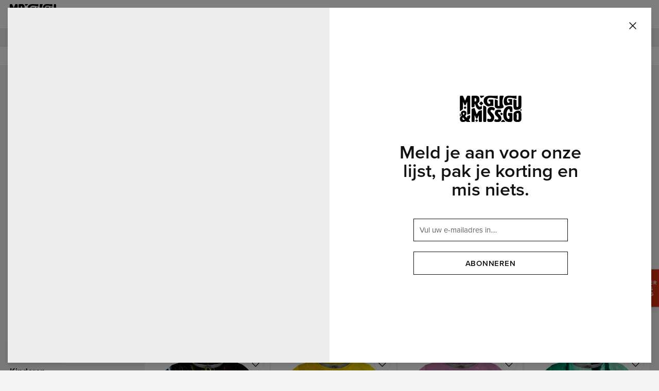

--- FILE ---
content_type: application/javascript; charset=UTF-8
request_url: https://mrgugu.com/_next/static/chunks/main-e2d06b72e77aa177.js
body_size: 32348
content:
(self.webpackChunk_N_E=self.webpackChunk_N_E||[]).push([[179],{25300:function(e,t){"use strict";Object.defineProperty(t,"__esModule",{value:!0}),t.default=function(e,t){(null==t||t>e.length)&&(t=e.length);for(var r=0,n=Array(t);r<t;r++)n[r]=e[r];return n}},46564:function(e,t){"use strict";Object.defineProperty(t,"__esModule",{value:!0}),t.default=function(e){if(Array.isArray(e))return e}},82568:function(e,t,r){"use strict";Object.defineProperty(t,"__esModule",{value:!0}),t.default=function(e){if(Array.isArray(e))return o.default(e)};var n,o=(n=r(25300),n&&n.__esModule?n:{default:n})},48646:function(e,t){"use strict";Object.defineProperty(t,"__esModule",{value:!0}),t.default=function(e){if(void 0===e)throw ReferenceError("this hasn't been initialised - super() hasn't been called");return e}},60932:function(e,t){"use strict";function r(e,t,r,n,o,a,i){try{var u=e[a](i),c=u.value}catch(s){r(s);return}u.done?t(c):Promise.resolve(c).then(n,o)}t.Z=function(e){return function(){var t=this,n=arguments;return new Promise(function(o,a){var i=e.apply(t,n);function u(e){r(i,o,a,u,c,"next",e)}function c(e){r(i,o,a,u,c,"throw",e)}u(void 0)})}}},79658:function(e,t){"use strict";t.Z=function(e,t){if(!(e instanceof t))throw TypeError("Cannot call a class as a function")}},5317:function(e,t,r){"use strict";Object.defineProperty(t,"__esModule",{value:!0}),t.default=function(e,t,r){return a.apply(null,arguments)};var n,o=(n=r(35814),n&&n.__esModule?n:{default:n});function a(e,t,r){return(a=!function(){if("undefined"==typeof Reflect||!Reflect.construct||Reflect.construct.sham)return!1;if("function"==typeof Proxy)return!0;try{return Date.prototype.toString.call(Reflect.construct(Date,[],function(){})),!0}catch(e){return!1}}()?function(e,t,r){var n=[null];n.push.apply(n,t);var a=new(Function.bind.apply(e,n));return r&&o.default(a,r.prototype),a}:Reflect.construct).apply(null,arguments)}},7222:function(e,t){"use strict";function r(e,t){for(var r=0;r<t.length;r++){var n=t[r];n.enumerable=n.enumerable||!1,n.configurable=!0,"value"in n&&(n.writable=!0),Object.defineProperty(e,n.key,n)}}t.Z=function(e,t,n){return t&&r(e.prototype,t),n&&r(e,n),e}},37735:function(e,t,r){"use strict";t.Z=function(e){var t=n.default();return function(){var r,n=o.default(e);if(t){var i=o.default(this).constructor;r=Reflect.construct(n,arguments,i)}else r=n.apply(this,arguments);return a.default(this,r)}};var n=i(r(49158)),o=i(r(20898)),a=i(r(29241));function i(e){return e&&e.__esModule?e:{default:e}}},6495:function(e,t){"use strict";function r(){return(r=Object.assign||function(e){for(var t=1;t<arguments.length;t++){var r=arguments[t];for(var n in r)Object.prototype.hasOwnProperty.call(r,n)&&(e[n]=r[n])}return e}).apply(this,arguments)}t.Z=function(){return r.apply(this,arguments)}},20898:function(e,t){"use strict";function r(e){return n(e)}function n(e){return(n=Object.setPrototypeOf?Object.getPrototypeOf:function(e){return e.__proto__||Object.getPrototypeOf(e)})(e)}Object.defineProperty(t,"__esModule",{value:!0}),t.default=r},97788:function(e,t,r){"use strict";t.Z=function(e,t){if("function"!=typeof t&&null!==t)throw TypeError("Super expression must either be null or a function");e.prototype=Object.create(t&&t.prototype,{constructor:{value:e,writable:!0,configurable:!0}}),t&&o.default(e,t)};var n,o=(n=r(35814),n&&n.__esModule?n:{default:n})},96856:function(e,t){"use strict";t.Z=function(e,t){return null!=t&&"undefined"!=typeof Symbol&&t[Symbol.hasInstance]?!!t[Symbol.hasInstance](e):e instanceof t}},92648:function(e,t){"use strict";t.Z=function(e){return e&&e.__esModule?e:{default:e}}},91598:function(e,t){"use strict";function r(e){if("function"!=typeof WeakMap)return null;var t=new WeakMap,n=new WeakMap;return(r=function(e){return e?n:t})(e)}t.Z=function(e,t){if(!t&&e&&e.__esModule)return e;if(null===e||"object"!=typeof e&&"function"!=typeof e)return{default:e};var n=r(t);if(n&&n.has(e))return n.get(e);var o={},a=Object.defineProperty&&Object.getOwnPropertyDescriptor;for(var i in e)if("default"!==i&&Object.prototype.hasOwnProperty.call(e,i)){var u=a?Object.getOwnPropertyDescriptor(e,i):null;u&&(u.get||u.set)?Object.defineProperty(o,i,u):o[i]=e[i]}return o.default=e,n&&n.set(e,o),o}},4499:function(e,t){"use strict";Object.defineProperty(t,"__esModule",{value:!0}),t.default=function(e){return -1!==Function.toString.call(e).indexOf("[native code]")}},49158:function(e,t){"use strict";Object.defineProperty(t,"__esModule",{value:!0}),t.default=function(){if("undefined"==typeof Reflect||!Reflect.construct||Reflect.construct.sham)return!1;if("function"==typeof Proxy)return!0;try{return Boolean.prototype.valueOf.call(Reflect.construct(Boolean,[],function(){})),!0}catch(e){return!1}}},21301:function(e,t){"use strict";Object.defineProperty(t,"__esModule",{value:!0}),t.default=function(e){if("undefined"!=typeof Symbol&&null!=e[Symbol.iterator]||null!=e["@@iterator"])return Array.from(e)}},16936:function(e,t){"use strict";Object.defineProperty(t,"__esModule",{value:!0}),t.default=function(){throw TypeError("Invalid attempt to destructure non-iterable instance.\\nIn order to be iterable, non-array objects must have a [Symbol.iterator]() method.")}},34162:function(e,t){"use strict";Object.defineProperty(t,"__esModule",{value:!0}),t.default=function(){throw TypeError("Invalid attempt to spread non-iterable instance.\\nIn order to be iterable, non-array objects must have a [Symbol.iterator]() method.")}},17273:function(e,t){"use strict";t.Z=function(e,t){if(null==e)return{};var r,n,o={},a=Object.keys(e);for(n=0;n<a.length;n++)r=a[n],t.indexOf(r)>=0||(o[r]=e[r]);return o}},29241:function(e,t,r){"use strict";Object.defineProperty(t,"__esModule",{value:!0}),t.default=function(e,t){return t&&("object"===o.default(t)||"function"==typeof t)?t:n.default(e)};var n=a(r(48646)),o=a(r(45753));function a(e){return e&&e.__esModule?e:{default:e}}},35814:function(e,t){"use strict";function r(e,t){return n(e,t)}function n(e,t){return(n=Object.setPrototypeOf||function(e,t){return e.__proto__=t,e})(e,t)}Object.defineProperty(t,"__esModule",{value:!0}),t.default=r},94941:function(e,t,r){"use strict";t.Z=function(e,t){return n.default(e)||o.default(e,t)||i.default(e,t)||a.default()};var n=u(r(46564)),o=u(r(21301)),a=u(r(16936)),i=u(r(72149));function u(e){return e&&e.__esModule?e:{default:e}}},53929:function(e,t,r){"use strict";t.Z=function(e){return n.default(e)||o.default(e)||i.default(e)||a.default()};var n=u(r(82568)),o=u(r(21301)),a=u(r(34162)),i=u(r(72149));function u(e){return e&&e.__esModule?e:{default:e}}},32401:function(e,t,r){"use strict";Object.defineProperty(t,"Z",{enumerable:!0,get:function(){return n.__generator}});var n=r(10092)},45753:function(e,t){"use strict";Object.defineProperty(t,"__esModule",{value:!0}),t.default=function(e){return e&&e.constructor===Symbol?"symbol":typeof e}},72149:function(e,t,r){"use strict";Object.defineProperty(t,"__esModule",{value:!0}),t.default=function(e,t){if(e){if("string"==typeof e)return o.default(e,t);var r=Object.prototype.toString.call(e).slice(8,-1);if("Object"===r&&e.constructor&&(r=e.constructor.name),"Map"===r||"Set"===r)return Array.from(r);if("Arguments"===r||/^(?:Ui|I)nt(?:8|16|32)(?:Clamped)?Array$/.test(r))return o.default(e,t)}};var n,o=(n=r(25300),n&&n.__esModule?n:{default:n})},79968:function(e,t,r){"use strict";t.Z=u;var n=c(r(5317)),o=c(r(4499)),a=c(r(20898)),i=c(r(35814));function u(e){return s(e)}function c(e){return e&&e.__esModule?e:{default:e}}function s(e){var t="function"==typeof Map?new Map:void 0;return(s=function(e){if(null===e||!o.default(e))return e;if("function"!=typeof e)throw TypeError("Super expression must either be null or a function");if(void 0!==t){if(t.has(e))return t.get(e);t.set(e,r)}function r(){return n.default(e,arguments,a.default(this).constructor)}return r.prototype=Object.create(e.prototype,{constructor:{value:r,enumerable:!1,writable:!0,configurable:!0}}),i.default(r,e)})(e)}},96086:function(e){"use strict";var t=Object.assign.bind(Object);e.exports=t,e.exports.default=e.exports},40037:function(){"trimStart"in String.prototype||(String.prototype.trimStart=String.prototype.trimLeft),"trimEnd"in String.prototype||(String.prototype.trimEnd=String.prototype.trimRight),"description"in Symbol.prototype||Object.defineProperty(Symbol.prototype,"description",{configurable:!0,get:function(){var e=/\((.*)\)/.exec(this.toString());return e?e[1]:void 0}}),Array.prototype.flat||(Array.prototype.flat=function(e,t){return t=this.concat.apply([],this),e>1&&t.some(Array.isArray)?t.flat(e-1):t},Array.prototype.flatMap=function(e,t){return this.map(e,t).flat()}),Promise.prototype.finally||(Promise.prototype.finally=function(e){if("function"!=typeof e)return this.then(e,e);var t=this.constructor||Promise;return this.then(function(r){return t.resolve(e()).then(function(){return r})},function(r){return t.resolve(e()).then(function(){throw r})})}),Object.fromEntries||(Object.fromEntries=function(e){return Array.from(e).reduce(function(e,t){return e[t[0]]=t[1],e},{})})},98684:function(e,t,r){"use strict";Object.defineProperty(t,"__esModule",{value:!0}),t.addBasePath=function(e,t){return o.normalizePathTrailingSlash(n.addPathPrefix(e,""))};var n=r(95391),o=r(82392);("function"==typeof t.default||"object"==typeof t.default&&null!==t.default)&&void 0===t.default.__esModule&&(Object.defineProperty(t.default,"__esModule",{value:!0}),Object.assign(t.default,t),e.exports=t.default)},22725:function(e,t,r){"use strict";Object.defineProperty(t,"__esModule",{value:!0}),r(53929).Z,Object.defineProperty(t,"__esModule",{value:!0}),t.addLocale=void 0,r(82392);var n=function(e){for(var t=arguments.length,r=Array(t>1?t-1:0),n=1;n<t;n++)r[n-1]=arguments[n];return e};t.addLocale=n,("function"==typeof t.default||"object"==typeof t.default&&null!==t.default)&&void 0===t.default.__esModule&&(Object.defineProperty(t.default,"__esModule",{value:!0}),Object.assign(t.default,t),e.exports=t.default)},38748:function(e,t,r){"use strict";Object.defineProperty(t,"__esModule",{value:!0}),r(53929).Z,Object.defineProperty(t,"__esModule",{value:!0}),t.detectDomainLocale=void 0;var n=function(){for(var e=arguments.length,t=Array(e),r=0;r<e;r++)t[r]=arguments[r]};t.detectDomainLocale=n,("function"==typeof t.default||"object"==typeof t.default&&null!==t.default)&&void 0===t.default.__esModule&&(Object.defineProperty(t.default,"__esModule",{value:!0}),Object.assign(t.default,t),e.exports=t.default)},94119:function(e,t,r){"use strict";Object.defineProperty(t,"__esModule",{value:!0}),t.hasBasePath=function(e){return n.pathHasPrefix(e,"")};var n=r(1259);("function"==typeof t.default||"object"==typeof t.default&&null!==t.default)&&void 0===t.default.__esModule&&(Object.defineProperty(t.default,"__esModule",{value:!0}),Object.assign(t.default,t),e.exports=t.default)},56007:function(e,t,r){"use strict";Object.defineProperty(t,"__esModule",{value:!0});var n=r(96856).Z;Object.defineProperty(t,"__esModule",{value:!0}),t.default=function(){return{mountedInstances:new Set,updateHead:function(e){var t={};e.forEach(function(e){if("link"===e.type&&e.props["data-optimized-fonts"]){if(document.querySelector('style[data-href="'.concat(e.props["data-href"],'"]')))return;e.props.href=e.props["data-href"],e.props["data-href"]=void 0}var r=t[e.type]||[];r.push(e),t[e.type]=r});var r=t.title?t.title[0]:null,n="";if(r){var o=r.props.children;n="string"==typeof o?o:Array.isArray(o)?o.join(""):""}n!==document.title&&(document.title=n),["meta","base","link","style","script"].forEach(function(e){(function(e,t){for(var r,n=document.getElementsByTagName("head")[0],o=n.querySelector("meta[name=next-head-count]"),u=Number(o.content),c=[],s=0,l=o.previousElementSibling;s<u;s++,l=(null==l?void 0:l.previousElementSibling)||null)(null==l?void 0:null==(r=l.tagName)?void 0:r.toLowerCase())===e&&c.push(l);var f=t.map(a).filter(function(e){for(var t=0,r=c.length;t<r;t++)if(i(c[t],e))return c.splice(t,1),!1;return!0});c.forEach(function(e){var t;return null==(t=e.parentNode)?void 0:t.removeChild(e)}),f.forEach(function(e){return n.insertBefore(e,o)}),o.content=(u-c.length+f.length).toString()})(e,t[e]||[])})}}},t.isEqualNode=i,t.DOMAttributeNames=void 0;var o={acceptCharset:"accept-charset",className:"class",htmlFor:"for",httpEquiv:"http-equiv",noModule:"noModule"};function a(e){var t=e.type,r=e.props,n=document.createElement(t);for(var a in r)if(r.hasOwnProperty(a)&&"children"!==a&&"dangerouslySetInnerHTML"!==a&&void 0!==r[a]){var i=o[a]||a.toLowerCase();"script"===t&&("async"===i||"defer"===i||"noModule"===i)?n[i]=!!r[a]:n.setAttribute(i,r[a])}var u=r.children,c=r.dangerouslySetInnerHTML;return c?n.innerHTML=c.__html||"":u&&(n.textContent="string"==typeof u?u:Array.isArray(u)?u.join(""):""),n}function i(e,t){if(n(e,HTMLElement)&&n(t,HTMLElement)){var r=t.getAttribute("nonce");if(r&&!e.getAttribute("nonce")){var o=t.cloneNode(!0);return o.setAttribute("nonce",""),o.nonce=r,r===e.nonce&&e.isEqualNode(o)}}return e.isEqualNode(t)}t.DOMAttributeNames=o,("function"==typeof t.default||"object"==typeof t.default&&null!==t.default)&&void 0===t.default.__esModule&&(Object.defineProperty(t.default,"__esModule",{value:!0}),Object.assign(t.default,t),e.exports=t.default)},77339:function(e,t,r){"use strict";Object.defineProperty(t,"__esModule",{value:!0});var n,o,a,i,u,c,s,l,f,d,p,h=r(79658).Z,v=r(7222).Z,y=r(97788).Z,m=r(91598).Z,g=r(94941).Z,_=r(37735).Z,b=r(32401).Z;Object.defineProperty(t,"__esModule",{value:!0}),t.initialize=function(){return K.apply(this,arguments)},t.hydrate=function(e){return ec.apply(this,arguments)},t.emitter=t.router=t.version=void 0;var P=r(60932).Z,w=r(6495).Z,S=r(92648).Z;r(91598).Z,r(40037);var j=S(r(67294)),O=r(8404),E=S(r(35660)),x=r(63462),M=r(78689),C=r(50466),R=r(88027),A=r(63794),k=r(32207),T=S(r(56007)),L=S(r(95181)),I=S(r(59302)),N=r(48982),D=r(90387),B=r(80676),Z=r(59977),q=r(19320),H=r(94119),F=r(73935);t.version="12.3.7",t.router=n;var U=E.default();t.emitter=U;var W=function(e){return[].slice.call(e)},z=void 0,G=!1;self.__next_require__=r;var V=function(e){y(r,e);var t=_(r);function r(){return h(this,r),t.apply(this,arguments)}return v(r,[{key:"componentDidCatch",value:function(e,t){this.props.fn(e,t)}},{key:"componentDidMount",value:function(){this.scrollToHash(),n.isSsr&&"/404"!==o.page&&"/_error"!==o.page&&(o.isFallback||o.nextExport&&(M.isDynamicRoute(n.pathname)||location.search||G)||o.props&&o.props.__N_SSG&&(location.search||G))&&n.replace(n.pathname+"?"+String(C.assign(C.urlQueryToSearchParams(n.query),new URLSearchParams(location.search))),a,{_h:1,shallow:!o.isFallback&&!G}).catch(function(e){if(!e.cancelled)throw e})}},{key:"componentDidUpdate",value:function(){this.scrollToHash()}},{key:"scrollToHash",value:function(){var e=location.hash;if(e=e&&e.substring(1)){var t=document.getElementById(e);t&&setTimeout(function(){return t.scrollIntoView()},0)}}},{key:"render",value:function(){return this.props.children}}]),r}(j.default.Component);function K(){return(K=P(function(){var e,t,s,l=arguments;return b(this,function(t){return l.length>0&&void 0!==l[0]&&l[0],o=JSON.parse(document.getElementById("__NEXT_DATA__").textContent),window.__NEXT_DATA__=o,z=o.defaultLocale,e=o.assetPrefix||"",r.p="".concat(e,"/_next/"),R.setConfig({serverRuntimeConfig:{},publicRuntimeConfig:o.runtimeConfig||{}}),a=A.getURL(),H.hasBasePath(a)&&(a=q.removeBasePath(a)),o.scriptLoader&&(0,r(20699).initScriptLoader)(o.scriptLoader),i=new L.default(o.buildId,e),s=function(e){var t=g(e,2),r=t[0],n=t[1];return i.routeLoader.onEntrypoint(r,n)},window.__NEXT_P&&window.__NEXT_P.map(function(e){return setTimeout(function(){return s(e)},0)}),window.__NEXT_P=[],window.__NEXT_P.push=s,(c=T.default()).getIsSsr=function(){return n.isSsr},u=document.getElementById("__next"),[2,{assetPrefix:e}]})})).apply(this,arguments)}function $(e,t){return j.default.createElement(e,Object.assign({},t))}function X(e){var t=e.children;return j.default.createElement(V,{fn:function(e){return J({App:f,err:e}).catch(function(e){return console.error("Error rendering page: ",e)})}},j.default.createElement(x.RouterContext.Provider,{value:D.makePublicRouterInstance(n)},j.default.createElement(O.HeadManagerContext.Provider,{value:c},j.default.createElement(Z.ImageConfigContext.Provider,{value:{deviceSizes:[640,750,828,1080,1200,1920,2048,3840],imageSizes:[16,32,48,64,96,128,256,384],path:"/_next/image",loader:"default",dangerouslyAllowSVG:!1,unoptimized:!1}},t))))}var Y=function(e){return function(t){var r=w({},t,{Component:p,err:o.err,router:n});return j.default.createElement(X,null,$(e,r))}};function J(e){var t=e.App,u=e.err;return console.error(u),console.error("A client-side exception has occurred, see here for more info: https://nextjs.org/docs/messages/client-side-exception-occurred"),i.loadPage("/_error").then(function(n){var o=n.page,a=n.styleSheets;return(null==s?void 0:s.Component)===o?Promise.resolve().then(function(){return m(r(89185))}).then(function(n){return Promise.resolve().then(function(){return m(r(46029))}).then(function(r){return t=r.default,e.App=t,n})}).then(function(e){return{ErrorComponent:e.default,styleSheets:[]}}):{ErrorComponent:o,styleSheets:a}}).then(function(r){var i,c=r.ErrorComponent,s=r.styleSheets,l=Y(t),f={Component:c,AppTree:l,router:n,ctx:{err:u,pathname:o.page,query:o.query,asPath:a,AppTree:l}};return Promise.resolve((null==(i=e.props)?void 0:i.err)?e.props:A.loadGetInitialProps(t,f)).then(function(t){return ea(w({},e,{err:u,Component:c,styleSheets:s,props:t}))})})}function Q(e){var t=e.callback;return j.default.useLayoutEffect(function(){return t()},[t]),null}var ee=!0;function et(){["beforeRender","afterHydrate","afterRender","routeChange"].forEach(function(e){return performance.clearMarks(e)})}function er(){A.ST&&(performance.mark("afterHydrate"),performance.measure("Next.js-before-hydration","navigationStart","beforeRender"),performance.measure("Next.js-hydration","beforeRender","afterHydrate"),d&&performance.getEntriesByName("Next.js-hydration").forEach(d),et())}function en(){if(A.ST){performance.mark("afterRender");var e=performance.getEntriesByName("routeChange","mark");e.length&&(performance.measure("Next.js-route-change-to-render",e[0].name,"beforeRender"),performance.measure("Next.js-render","beforeRender","afterRender"),d&&(performance.getEntriesByName("Next.js-render").forEach(d),performance.getEntriesByName("Next.js-route-change-to-render").forEach(d)),et(),["Next.js-route-change-to-render","Next.js-render"].forEach(function(e){return performance.clearMeasures(e)}))}}function eo(e){var t=e.callbacks,r=e.children;return j.default.useLayoutEffect(function(){return t.forEach(function(e){return e()})},[t]),j.default.useEffect(function(){I.default(d)},[]),r}function ea(e){var t,r=function(){if(d&&!h){for(var t=new Set(d.map(function(e){return e.href})),r=W(document.querySelectorAll("style[data-n-href]")),n=r.map(function(e){return e.getAttribute("data-n-href")}),o=0;o<n.length;++o)t.has(n[o])?r[o].removeAttribute("media"):r[o].setAttribute("media","x");var a=document.querySelector("noscript[data-n-css]");a&&d.forEach(function(e){var t=e.href,r=document.querySelector('style[data-n-href="'.concat(t,'"]'));r&&(a.parentNode.insertBefore(r,a.nextSibling),a=r)}),W(document.querySelectorAll("link[data-n-p]")).forEach(function(e){e.parentNode.removeChild(e)})}if(e.scroll){var i=document.documentElement,u=i.style.scrollBehavior;i.style.scrollBehavior="auto",window.scrollTo(e.scroll.x,e.scroll.y),i.style.scrollBehavior=u}},o=function(){t()},a=e.App,i=e.Component,c=e.props,f=e.err,d="initial"in e?void 0:e.styleSheets;i=i||s.Component,c=c||s.props;var p=w({},c,{Component:i,err:f,router:n});s=p;var h=!1,v=new Promise(function(e,r){l&&l(),t=function(){l=null,e()},l=function(){h=!0,l=null;var e=Error("Cancel rendering route");e.cancelled=!0,r(e)}});!function(){if(!d)return!1;var e=W(document.querySelectorAll("style[data-n-href]")),t=new Set(e.map(function(e){return e.getAttribute("data-n-href")})),r=document.querySelector("noscript[data-n-css]"),n=null==r?void 0:r.getAttribute("data-n-css");return d.forEach(function(e){var r=e.href,o=e.text;if(!t.has(r)){var a=document.createElement("style");a.setAttribute("data-n-href",r),a.setAttribute("media","x"),n&&a.setAttribute("nonce",n),document.head.appendChild(a),a.appendChild(document.createTextNode(o))}}),!0}();var y,m,g,_=j.default.createElement(j.default.Fragment,null,j.default.createElement(Q,{callback:r}),j.default.createElement(X,null,$(a,p),j.default.createElement(k.Portal,{type:"next-route-announcer"},j.default.createElement(N.RouteAnnouncer,null))));return y=u,m=function(e){return j.default.createElement(eo,{callbacks:[e,o]},_)},A.ST&&performance.mark("beforeRender"),g=m(ee?er:en),ee?(F.hydrate(g,y),ee=!1):F.render(g,y),v}function ei(e){return eu.apply(this,arguments)}function eu(){return(eu=P(function(e){var t,r;return b(this,function(n){switch(n.label){case 0:if(!e.err)return[3,2];return[4,J(e)];case 1:return n.sent(),[2];case 2:return n.trys.push([2,4,,6]),[4,ea(e)];case 3:case 5:return n.sent(),[3,6];case 4:if(t=n.sent(),(r=B.getProperError(t)).cancelled)throw r;return[4,J(w({},e,{err:r}))];case 6:return[2]}})})).apply(this,arguments)}function ec(){return(ec=P(function(e){var r,u,c,s,l,h,v,y;return b(this,function(m){switch(m.label){case 0:r=o.err,m.label=1;case 1:return m.trys.push([1,6,,7]),[4,i.routeLoader.whenEntrypoint("/_app")];case 2:if("error"in(u=m.sent()))throw u.error;return c=u.component,s=u.exports,f=c,s&&s.reportWebVitals&&(d=function(e){var t,r=e.id,n=e.name,o=e.startTime,a=e.value,i=e.duration,u=e.entryType,c=e.entries,l="".concat(Date.now(),"-").concat(Math.floor(Math.random()*(9e12-1))+1e12);c&&c.length&&(t=c[0].startTime);var f={id:r||l,name:n,startTime:o||t,value:null==a?i:a,label:"mark"===u||"measure"===u?"custom":"web-vital"};s.reportWebVitals(f)}),[3,3];case 3:return[4,i.routeLoader.whenEntrypoint(o.page)];case 4:h=m.sent(),m.label=5;case 5:if("error"in(l=h))throw l.error;return p=l.component,[3,7];case 6:return v=m.sent(),r=B.getProperError(v),[3,7];case 7:if(!window.__NEXT_PRELOADREADY)return[3,9];return[4,window.__NEXT_PRELOADREADY(o.dynamicIds)];case 8:m.sent(),m.label=9;case 9:return t.router=n=D.createRouter(o.page,o.query,a,{initialProps:o.props,pageLoader:i,App:f,Component:p,wrapApp:Y,err:r,isFallback:Boolean(o.isFallback),subscription:function(e,t,r){return ei(Object.assign({},e,{App:t,scroll:r}))},locale:o.locale,locales:o.locales,defaultLocale:z,domainLocales:o.domainLocales,isPreview:o.isPreview}),[4,n._initialMatchesMiddlewarePromise];case 10:if(G=m.sent(),y={App:f,initial:!0,Component:p,props:o.props,err:r},!(null==e?void 0:e.beforeRender))return[3,12];return[4,e.beforeRender()];case 11:m.sent(),m.label=12;case 12:return ei(y),[2]}})})).apply(this,arguments)}("function"==typeof t.default||"object"==typeof t.default&&null!==t.default)&&void 0===t.default.__esModule&&(Object.defineProperty(t.default,"__esModule",{value:!0}),Object.assign(t.default,t),e.exports=t.default)},22870:function(e,t,r){"use strict";var n=r(77339);window.next={version:n.version,get router(){return n.router},emitter:n.emitter},n.initialize({}).then(function(){return n.hydrate()}).catch(console.error),("function"==typeof t.default||"object"==typeof t.default&&null!==t.default)&&void 0===t.default.__esModule&&(Object.defineProperty(t.default,"__esModule",{value:!0}),Object.assign(t.default,t),e.exports=t.default)},82392:function(e,t,r){"use strict";Object.defineProperty(t,"__esModule",{value:!0}),t.normalizePathTrailingSlash=void 0;var n=r(86316),o=r(4943),a=function(e){if(!e.startsWith("/"))return e;var t=o.parsePath(e),r=t.pathname,a=t.query,i=t.hash;return"".concat(n.removeTrailingSlash(r)).concat(a).concat(i)};t.normalizePathTrailingSlash=a,("function"==typeof t.default||"object"==typeof t.default&&null!==t.default)&&void 0===t.default.__esModule&&(Object.defineProperty(t.default,"__esModule",{value:!0}),Object.assign(t.default,t),e.exports=t.default)},95181:function(e,t,r){"use strict";Object.defineProperty(t,"__esModule",{value:!0});var n=r(79658).Z,o=r(7222).Z;Object.defineProperty(t,"__esModule",{value:!0}),t.default=void 0;var a=r(92648).Z,i=r(98684),u=r(76273),c=a(r(73891)),s=r(22725),l=r(78689),f=r(36305),d=r(86316),p=r(22669),h=function(){function e(t,r){n(this,e),this.routeLoader=p.createRouteLoader(r),this.buildId=t,this.assetPrefix=r,this.promisedSsgManifest=new Promise(function(e){window.__SSG_MANIFEST?e(window.__SSG_MANIFEST):window.__SSG_MANIFEST_CB=function(){e(window.__SSG_MANIFEST)}})}return o(e,[{key:"getPageList",value:function(){return p.getClientBuildManifest().then(function(e){return e.sortedPages})}},{key:"getMiddleware",value:function(){return window.__MIDDLEWARE_MATCHERS=[],window.__MIDDLEWARE_MATCHERS}},{key:"getDataHref",value:function(e){var t,r,n=e.asPath,o=e.href,a=e.locale,p=f.parseRelativeUrl(o),h=p.pathname,v=p.query,y=p.search,m=f.parseRelativeUrl(n).pathname,g=d.removeTrailingSlash(h);if("/"!==g[0])throw Error('Route name should start with a "/", got "'.concat(g,'"'));return t=e.skipInterpolation?m:l.isDynamicRoute(g)?u.interpolateAs(h,m,v).result:g,r=c.default(d.removeTrailingSlash(s.addLocale(t,a)),".json"),i.addBasePath("/_next/data/".concat(this.buildId).concat(r).concat(y),!0)}},{key:"_isSsg",value:function(e){return this.promisedSsgManifest.then(function(t){return t.has(e)})}},{key:"loadPage",value:function(e){return this.routeLoader.loadRoute(e).then(function(e){if("component"in e)return{page:e.component,mod:e.exports,styleSheets:e.styles.map(function(e){return{href:e.href,text:e.content}})};throw e.error})}},{key:"prefetch",value:function(e){return this.routeLoader.prefetch(e)}}]),e}();t.default=h,("function"==typeof t.default||"object"==typeof t.default&&null!==t.default)&&void 0===t.default.__esModule&&(Object.defineProperty(t.default,"__esModule",{value:!0}),Object.assign(t.default,t),e.exports=t.default)},59302:function(e,t,r){"use strict";Object.defineProperty(t,"__esModule",{value:!0}),t.default=void 0;var n,o=r(78018);location.href;var a=!1;function i(e){n&&n(e)}var u=function(e){n=e,!a&&(a=!0,o.onCLS(i),o.onFID(i),o.onFCP(i),o.onLCP(i),o.onTTFB(i),o.onINP(i))};t.default=u,("function"==typeof t.default||"object"==typeof t.default&&null!==t.default)&&void 0===t.default.__esModule&&(Object.defineProperty(t.default,"__esModule",{value:!0}),Object.assign(t.default,t),e.exports=t.default)},32207:function(e,t,r){"use strict";Object.defineProperty(t,"__esModule",{value:!0});var n=r(94941).Z;Object.defineProperty(t,"__esModule",{value:!0}),t.Portal=void 0;var o=r(67294),a=r(73935),i=function(e){var t=e.children,r=e.type,i=n(o.useState(null),2),u=i[0],c=i[1];return o.useEffect(function(){var e=document.createElement(r);return document.body.appendChild(e),c(e),function(){document.body.removeChild(e)}},[r]),u?a.createPortal(t,u):null};t.Portal=i,("function"==typeof t.default||"object"==typeof t.default&&null!==t.default)&&void 0===t.default.__esModule&&(Object.defineProperty(t.default,"__esModule",{value:!0}),Object.assign(t.default,t),e.exports=t.default)},19320:function(e,t,r){"use strict";Object.defineProperty(t,"__esModule",{value:!0}),t.removeBasePath=function(e){return(e=e.slice(0)).startsWith("/")||(e="/".concat(e)),e},r(94119),("function"==typeof t.default||"object"==typeof t.default&&null!==t.default)&&void 0===t.default.__esModule&&(Object.defineProperty(t.default,"__esModule",{value:!0}),Object.assign(t.default,t),e.exports=t.default)},75776:function(e,t,r){"use strict";function n(e,t){return e}Object.defineProperty(t,"__esModule",{value:!0}),t.removeLocale=n,r(4943),("function"==typeof t.default||"object"==typeof t.default&&null!==t.default)&&void 0===t.default.__esModule&&(Object.defineProperty(t.default,"__esModule",{value:!0}),Object.assign(t.default,t),e.exports=t.default)},9311:function(e,t){"use strict";Object.defineProperty(t,"__esModule",{value:!0}),t.cancelIdleCallback=t.requestIdleCallback=void 0;var r="undefined"!=typeof self&&self.requestIdleCallback&&self.requestIdleCallback.bind(window)||function(e){var t=Date.now();return setTimeout(function(){e({didTimeout:!1,timeRemaining:function(){return Math.max(0,50-(Date.now()-t))}})},1)};t.requestIdleCallback=r;var n="undefined"!=typeof self&&self.cancelIdleCallback&&self.cancelIdleCallback.bind(window)||function(e){return clearTimeout(e)};t.cancelIdleCallback=n,("function"==typeof t.default||"object"==typeof t.default&&null!==t.default)&&void 0===t.default.__esModule&&(Object.defineProperty(t.default,"__esModule",{value:!0}),Object.assign(t.default,t),e.exports=t.default)},48982:function(e,t,r){"use strict";Object.defineProperty(t,"__esModule",{value:!0});var n=r(94941).Z;Object.defineProperty(t,"__esModule",{value:!0}),t.default=t.RouteAnnouncer=void 0;var o=(0,r(92648).Z)(r(67294)),a=r(90387),i={border:0,clip:"rect(0 0 0 0)",height:"1px",margin:"-1px",overflow:"hidden",padding:0,position:"absolute",width:"1px",whiteSpace:"nowrap",wordWrap:"normal"},u=function(){var e=a.useRouter().asPath,t=n(o.default.useState(""),2),r=t[0],u=t[1],c=o.default.useRef(e);return o.default.useEffect(function(){if(c.current!==e){if(c.current=e,document.title)u(document.title);else{var t,r=document.querySelector("h1");u((null!=(t=null==r?void 0:r.innerText)?t:null==r?void 0:r.textContent)||e)}}},[e]),o.default.createElement("p",{"aria-live":"assertive",id:"__next-route-announcer__",role:"alert",style:i},r)};t.RouteAnnouncer=u,t.default=u,("function"==typeof t.default||"object"==typeof t.default&&null!==t.default)&&void 0===t.default.__esModule&&(Object.defineProperty(t.default,"__esModule",{value:!0}),Object.assign(t.default,t),e.exports=t.default)},22669:function(e,t,r){"use strict";Object.defineProperty(t,"__esModule",{value:!0}),t.markAssetError=c,t.isAssetError=function(e){return e&&u in e},t.getClientBuildManifest=l,t.createRouteLoader=function(e){var t=function(e){var t,r,n=u.get(e.toString());return n?n:document.querySelector('script[src^="'.concat(e,'"]'))?Promise.resolve():(u.set(e.toString(),n=new Promise(function(t,n){(r=document.createElement("script")).onload=t,r.onerror=function(){return n(c(Error("Failed to load script: ".concat(e))))},r.crossOrigin=void 0,r.src=e,document.body.appendChild(r)})),n)},r=function(e){var t=l.get(e);return t||l.set(e,t=fetch(e).then(function(t){if(!t.ok)throw Error("Failed to load stylesheet: ".concat(e));return t.text().then(function(t){return{href:e,content:t}})}).catch(function(e){throw c(e)})),t},n=new Map,u=new Map,l=new Map,d=new Map;return{whenEntrypoint:function(e){return a(e,n)},onEntrypoint:function(e,t){(t?Promise.resolve().then(function(){return t()}).then(function(e){return{component:e&&e.default||e,exports:e}},function(e){return{error:e}}):Promise.resolve(void 0)).then(function(t){var r=n.get(e);r&&"resolve"in r?t&&(n.set(e,t),r.resolve(t)):(t?n.set(e,t):n.delete(e),d.delete(e))})},loadRoute:function(o,i){var u=this;return a(o,d,function(){var a;return s(f(e,o).then(function(e){var a=e.scripts,i=e.css;return Promise.all([n.has(o)?[]:Promise.all(a.map(t)),Promise.all(i.map(r)),])}).then(function(e){return u.whenEntrypoint(o).then(function(t){return{entrypoint:t,styles:e[1]}})}),3800,c(Error("Route did not complete loading: ".concat(o)))).then(function(e){var t=e.entrypoint,r=Object.assign({styles:e.styles},t);return"error"in t?t:r}).catch(function(e){if(i)throw e;return{error:e}}).finally(function(){return null==a?void 0:a()})})},prefetch:function(t){var r,n=this;return(r=navigator.connection)&&(r.saveData||/2g/.test(r.effectiveType))?Promise.resolve():f(e,t).then(function(e){return Promise.all(i?e.scripts.map(function(e){var t,r,n;return t=e.toString(),r="script",new Promise(function(e,o){var a='\n      link[rel="prefetch"][href^="'.concat(t,'"],\n      link[rel="preload"][href^="').concat(t,'"],\n      script[src^="').concat(t,'"]');if(document.querySelector(a))return e();n=document.createElement("link"),r&&(n.as=r),n.rel="prefetch",n.crossOrigin=void 0,n.onload=e,n.onerror=o,n.href=t,document.head.appendChild(n)})}):[])}).then(function(){o.requestIdleCallback(function(){return n.loadRoute(t,!0).catch(function(){})})}).catch(function(){})}}},(0,r(92648).Z)(r(73891));var n=r(44991),o=r(9311);function a(e,t,r){var n,o=t.get(e);if(o)return"future"in o?o.future:Promise.resolve(o);var a=new Promise(function(e){n=e});return t.set(e,o={resolve:n,future:a}),r?r().then(function(e){return n(e),e}).catch(function(r){throw t.delete(e),r}):a}var i=function(e){try{return e=document.createElement("link"),!!window.MSInputMethodContext&&!!document.documentMode||e.relList.supports("prefetch")}catch(t){return!1}}(),u=Symbol("ASSET_LOAD_ERROR");function c(e){return Object.defineProperty(e,u,{})}function s(e,t,r){return new Promise(function(n,a){var i=!1;e.then(function(e){i=!0,n(e)}).catch(a),o.requestIdleCallback(function(){return setTimeout(function(){i||a(r)},t)})})}function l(){if(self.__BUILD_MANIFEST)return Promise.resolve(self.__BUILD_MANIFEST);var e=new Promise(function(e){var t=self.__BUILD_MANIFEST_CB;self.__BUILD_MANIFEST_CB=function(){e(self.__BUILD_MANIFEST),t&&t()}});return s(e,3800,c(Error("Failed to load client build manifest")))}function f(e,t){return l().then(function(r){if(!(t in r))throw c(Error("Failed to lookup route: ".concat(t)));var o=r[t].map(function(t){return e+"/_next/"+encodeURI(t)});return{scripts:o.filter(function(e){return e.endsWith(".js")}).map(function(e){return n.__unsafeCreateTrustedScriptURL(e)}),css:o.filter(function(e){return e.endsWith(".css")})}})}("function"==typeof t.default||"object"==typeof t.default&&null!==t.default)&&void 0===t.default.__esModule&&(Object.defineProperty(t.default,"__esModule",{value:!0}),Object.assign(t.default,t),e.exports=t.default)},90387:function(e,t,r){"use strict";Object.defineProperty(t,"__esModule",{value:!0});var n=r(5317).default,o=r(53929).Z;Object.defineProperty(t,"__esModule",{value:!0}),Object.defineProperty(t,"Router",{enumerable:!0,get:function(){return u.default}}),Object.defineProperty(t,"withRouter",{enumerable:!0,get:function(){return l.default}}),t.useRouter=function(){return i.default.useContext(c.RouterContext)},t.createRouter=function(){for(var e=arguments.length,t=Array(e),r=0;r<e;r++)t[r]=arguments[r];return f.router=n(u.default,o(t)),f.readyCallbacks.forEach(function(e){return e()}),f.readyCallbacks=[],f.router},t.makePublicRouterInstance=function(e){var t={},r=!0,n=!1,a=void 0;try{for(var i,c=d[Symbol.iterator]();!(r=(i=c.next()).done);r=!0){var s=i.value;if("object"==typeof e[s]){t[s]=Object.assign(Array.isArray(e[s])?[]:{},e[s]);continue}t[s]=e[s]}}catch(l){n=!0,a=l}finally{try{r||null==c.return||c.return()}finally{if(n)throw a}}return t.events=u.default.events,p.forEach(function(r){t[r]=function(){for(var t=arguments.length,n=Array(t),a=0;a<t;a++)n[a]=arguments[a];return e[r].apply(e,o(n))}}),t},t.default=void 0;var a=r(92648).Z,i=a(r(67294)),u=a(r(76273)),c=r(63462),s=a(r(80676)),l=a(r(38981)),f={router:null,readyCallbacks:[],ready:function(e){if(this.router)return e();this.readyCallbacks.push(e)}},d=["pathname","route","query","asPath","components","isFallback","basePath","locale","locales","defaultLocale","isReady","isPreview","isLocaleDomain","domainLocales",],p=["push","replace","reload","back","prefetch","beforePopState",];function h(){if(!f.router)throw Error('No router instance found.\nYou should only use "next/router" on the client side of your app.\n');return f.router}Object.defineProperty(f,"events",{get:function(){return u.default.events}}),d.forEach(function(e){Object.defineProperty(f,e,{get:function(){return h()[e]}})}),p.forEach(function(e){f[e]=function(){for(var t=arguments.length,r=Array(t),n=0;n<t;n++)r[n]=arguments[n];var a=h();return a[e].apply(a,o(r))}}),["routeChangeStart","beforeHistoryChange","routeChangeComplete","routeChangeError","hashChangeStart","hashChangeComplete",].forEach(function(e){f.ready(function(){u.default.events.on(e,function(){for(var t,r=arguments.length,n=Array(r),a=0;a<r;a++)n[a]=arguments[a];var i="on".concat(e.charAt(0).toUpperCase()).concat(e.substring(1));if(f[i])try{(t=f)[i].apply(t,o(n))}catch(u){console.error("Error when running the Router event: ".concat(i)),console.error(s.default(u)?"".concat(u.message,"\n").concat(u.stack):u+"")}})})}),t.default=f,("function"==typeof t.default||"object"==typeof t.default&&null!==t.default)&&void 0===t.default.__esModule&&(Object.defineProperty(t.default,"__esModule",{value:!0}),Object.assign(t.default,t),e.exports=t.default)},20699:function(e,t,r){"use strict";Object.defineProperty(t,"__esModule",{value:!0});var n=r(94941).Z,o=r(53929).Z;Object.defineProperty(t,"__esModule",{value:!0}),t.handleClientScriptLoad=y,t.initScriptLoader=function(e){e.forEach(y),o(document.querySelectorAll('[data-nscript="beforeInteractive"]')).concat(o(document.querySelectorAll('[data-nscript="beforePageRender"]'))).forEach(function(e){var t=e.id||e.getAttribute("src");p.add(t)})},t.default=void 0;var a=r(6495).Z,i=r(91598).Z,u=r(17273).Z,c=i(r(67294)),s=r(8404),l=r(56007),f=r(9311),d=new Map,p=new Set,h=["onLoad","onReady","dangerouslySetInnerHTML","children","onError","strategy",],v=function(e){var t=e.src,r=e.id,o=e.onLoad,a=void 0===o?function(){}:o,i=e.onReady,u=void 0===i?null:i,c=e.dangerouslySetInnerHTML,s=e.children,f=void 0===s?"":s,v=e.strategy,y=void 0===v?"afterInteractive":v,m=e.onError,g=r||t;if(!(g&&p.has(g))){if(d.has(t)){p.add(g),d.get(t).then(a,m);return}var _=function(){u&&u(),p.add(g)},b=document.createElement("script"),P=new Promise(function(e,t){b.addEventListener("load",function(t){e(),a&&a.call(this,t),_()}),b.addEventListener("error",function(e){t(e)})}).catch(function(e){m&&m(e)});c?(b.innerHTML=c.__html||"",_()):f?(b.textContent="string"==typeof f?f:Array.isArray(f)?f.join(""):"",_()):t&&(b.src=t,d.set(t,P));var w=!0,S=!1,j=void 0;try{for(var O,E=Object.entries(e)[Symbol.iterator]();!(w=(O=E.next()).done);w=!0){var x=n(O.value,2),M=x[0],C=x[1];if(!(void 0===C||h.includes(M))){var R=l.DOMAttributeNames[M]||M.toLowerCase();b.setAttribute(R,C)}}}catch(A){S=!0,j=A}finally{try{w||null==E.return||E.return()}finally{if(S)throw j}}"worker"===y&&b.setAttribute("type","text/partytown"),b.setAttribute("data-nscript",y),document.body.appendChild(b)}};function y(e){var t=e.strategy;"lazyOnload"===(void 0===t?"afterInteractive":t)?window.addEventListener("load",function(){f.requestIdleCallback(function(){return v(e)})}):v(e)}function m(e){var t=e.id,r=e.src,n=void 0===r?"":r,o=e.onLoad,i=e.onReady,l=void 0===i?null:i,d=e.strategy,h=void 0===d?"afterInteractive":d,y=e.onError,m=u(e,["id","src","onLoad","onReady","strategy","onError"]),g=c.useContext(s.HeadManagerContext),_=g.updateScripts,b=g.scripts,P=g.getIsSsr,w=c.useRef(!1);c.useEffect(function(){var e=t||n;w.current||(l&&e&&p.has(e)&&l(),w.current=!0)},[l,t,n]);var S=c.useRef(!1);return c.useEffect(function(){if(!S.current){if("afterInteractive"===h)v(e);else if("lazyOnload"===h){var t;"complete"===document.readyState?f.requestIdleCallback(function(){return v(e)}):window.addEventListener("load",function(){f.requestIdleCallback(function(){return v(e)})})}S.current=!0}},[e,h]),("beforeInteractive"===h||"worker"===h)&&(_?(b[h]=(b[h]||[]).concat([a({id:t,src:n,onLoad:void 0===o?function(){}:o,onReady:l,onError:y},m),]),_(b)):P&&P()?p.add(t||n):P&&!P()&&v(e)),null}Object.defineProperty(m,"__nextScript",{value:!0}),t.default=m,("function"==typeof t.default||"object"==typeof t.default&&null!==t.default)&&void 0===t.default.__esModule&&(Object.defineProperty(t.default,"__esModule",{value:!0}),Object.assign(t.default,t),e.exports=t.default)},44991:function(e,t){"use strict";var r;Object.defineProperty(t,"__esModule",{value:!0}),t.__unsafeCreateTrustedScriptURL=function(e){var t;return(null==(t=function(){if(void 0===r){var e;r=(null==(e=window.trustedTypes)?void 0:e.createPolicy("nextjs",{createHTML:function(e){return e},createScript:function(e){return e},createScriptURL:function(e){return e}}))||null}return r}())?void 0:t.createScriptURL(e))||e},("function"==typeof t.default||"object"==typeof t.default&&null!==t.default)&&void 0===t.default.__esModule&&(Object.defineProperty(t.default,"__esModule",{value:!0}),Object.assign(t.default,t),e.exports=t.default)},38981:function(e,t,r){"use strict";Object.defineProperty(t,"__esModule",{value:!0}),t.default=function(e){var t=function(t){return n.default.createElement(e,Object.assign({router:o.useRouter()},t))};return t.getInitialProps=e.getInitialProps,t.origGetInitialProps=e.origGetInitialProps,t};var n=(0,r(92648).Z)(r(67294)),o=r(90387);("function"==typeof t.default||"object"==typeof t.default&&null!==t.default)&&void 0===t.default.__esModule&&(Object.defineProperty(t.default,"__esModule",{value:!0}),Object.assign(t.default,t),e.exports=t.default)},46029:function(e,t,r){"use strict";Object.defineProperty(t,"__esModule",{value:!0});var n=r(79658).Z,o=r(7222).Z,a=r(97788).Z,i=r(37735).Z,u=r(32401).Z;Object.defineProperty(t,"__esModule",{value:!0}),Object.defineProperty(t,"AppInitialProps",{enumerable:!0,get:function(){return l.AppInitialProps}}),Object.defineProperty(t,"NextWebVitalsMetric",{enumerable:!0,get:function(){return l.NextWebVitalsMetric}}),Object.defineProperty(t,"AppType",{enumerable:!0,get:function(){return l.AppType}}),t.default=void 0;var c=r(60932).Z,s=(0,r(92648).Z)(r(67294)),l=r(63794);function f(e){return d.apply(this,arguments)}function d(){return(d=c(function(e){var t,r,n;return u(this,function(n){switch(n.label){case 0:return t=e.Component,r=e.ctx,[4,l.loadGetInitialProps(t,r)];case 1:return[2,{pageProps:n.sent()}]}})})).apply(this,arguments)}var p=function(e){a(r,e);var t=i(r);function r(){return n(this,r),t.apply(this,arguments)}return o(r,[{key:"render",value:function(){var e=this.props,t=e.Component,r=e.pageProps;return s.default.createElement(t,Object.assign({},r))}}]),r}(s.default.Component);p.origGetInitialProps=f,p.getInitialProps=f,t.default=p},89185:function(e,t,r){"use strict";Object.defineProperty(t,"__esModule",{value:!0});var n=r(79658).Z,o=r(7222).Z,a=r(97788).Z,i=r(37735).Z;Object.defineProperty(t,"__esModule",{value:!0}),t.default=void 0;var u=r(92648).Z,c=u(r(67294)),s=u(r(5443)),l={400:"Bad Request",404:"This page could not be found",405:"Method Not Allowed",500:"Internal Server Error"};function f(e){var t=e.res,r=e.err;return{statusCode:t&&t.statusCode?t.statusCode:r?r.statusCode:404}}var d={error:{fontFamily:'-apple-system, BlinkMacSystemFont, Roboto, "Segoe UI", "Fira Sans", Avenir, "Helvetica Neue", "Lucida Grande", sans-serif',height:"100vh",textAlign:"center",display:"flex",flexDirection:"column",alignItems:"center",justifyContent:"center"},desc:{display:"inline-block",textAlign:"left",lineHeight:"49px",height:"49px",verticalAlign:"middle"},h1:{display:"inline-block",margin:0,marginRight:"20px",padding:"0 23px 0 0",fontSize:"24px",fontWeight:500,verticalAlign:"top",lineHeight:"49px"},h2:{fontSize:"14px",fontWeight:"normal",lineHeight:"49px",margin:0,padding:0}},p=function(e){a(r,e);var t=i(r);function r(){return n(this,r),t.apply(this,arguments)}return o(r,[{key:"render",value:function(){var e=this.props,t=e.statusCode,r=e.withDarkMode,n=this.props.title||l[t]||"An unexpected error has occurred";return c.default.createElement("div",{style:d.error},c.default.createElement(s.default,null,c.default.createElement("title",null,t?"".concat(t,": ").concat(n):"Application error: a client-side exception has occurred")),c.default.createElement("div",null,c.default.createElement("style",{dangerouslySetInnerHTML:{__html:"\n                body { margin: 0; color: #000; background: #fff; }\n                .next-error-h1 {\n                  border-right: 1px solid rgba(0, 0, 0, .3);\n                }\n\n                ".concat(void 0===r||r?"@media (prefers-color-scheme: dark) {\n                  body { color: #fff; background: #000; }\n                  .next-error-h1 {\n                    border-right: 1px solid rgba(255, 255, 255, .3);\n                  }\n                }":"")}}),t?c.default.createElement("h1",{className:"next-error-h1",style:d.h1},t):null,c.default.createElement("div",{style:d.desc},c.default.createElement("h2",{style:d.h2},this.props.title||t?n:c.default.createElement(c.default.Fragment,null,"Application error: a client-side exception has occurred (see the browser console for more information)"),"."))))}}]),r}(c.default.Component);p.displayName="ErrorPage",p.getInitialProps=f,p.origGetInitialProps=f,t.default=p},22227:function(e,t,r){"use strict";Object.defineProperty(t,"__esModule",{value:!0}),t.AmpStateContext=void 0;var n=(0,r(92648).Z)(r(67294)).default.createContext({});t.AmpStateContext=n},17363:function(e,t){"use strict";Object.defineProperty(t,"__esModule",{value:!0}),t.isInAmpMode=function(){var e=arguments.length>0&&void 0!==arguments[0]?arguments[0]:{},t=e.ampFirst,r=e.hybrid,n=e.hasQuery;return void 0!==t&&t||void 0!==r&&r&&void 0!==n&&n}},10489:function(e,t){"use strict";Object.defineProperty(t,"__esModule",{value:!0}),t.escapeStringRegexp=function(e){return r.test(e)?e.replace(n,"\\$&"):e};var r=/[|\\{}()[\]^$+*?.-]/,n=/[|\\{}()[\]^$+*?.-]/g},8404:function(e,t,r){"use strict";Object.defineProperty(t,"__esModule",{value:!0}),t.HeadManagerContext=void 0;var n=(0,r(92648).Z)(r(67294)).default.createContext({});t.HeadManagerContext=n},5443:function(e,t,r){"use strict";Object.defineProperty(t,"__esModule",{value:!0}),t.defaultHead=l,t.default=void 0;var n=r(6495).Z,o=r(92648).Z,a=(0,r(91598).Z)(r(67294)),i=o(r(55188)),u=r(22227),c=r(8404),s=r(17363);function l(){var e=arguments.length>0&&void 0!==arguments[0]&&arguments[0],t=[a.default.createElement("meta",{charSet:"utf-8"})];return e||t.push(a.default.createElement("meta",{name:"viewport",content:"width=device-width"})),t}function f(e,t){return"string"==typeof t||"number"==typeof t?e:t.type===a.default.Fragment?e.concat(a.default.Children.toArray(t.props.children).reduce(function(e,t){return"string"==typeof t||"number"==typeof t?e:e.concat(t)},[])):e.concat(t)}r(63794);var d=["name","httpEquiv","charSet","itemProp"];function p(e,t){var r,o,i,u,c=t.inAmpMode;return e.reduce(f,[]).reverse().concat(l(c).reverse()).filter((r=new Set,o=new Set,i=new Set,u={},function(e){var t=!0,n=!1;if(e.key&&"number"!=typeof e.key&&e.key.indexOf("$")>0){n=!0;var a=e.key.slice(e.key.indexOf("$")+1);r.has(a)?t=!1:r.add(a)}switch(e.type){case"title":case"base":o.has(e.type)?t=!1:o.add(e.type);break;case"meta":for(var c=0,s=d.length;c<s;c++){var l=d[c];if(e.props.hasOwnProperty(l)){if("charSet"===l)i.has(l)?t=!1:i.add(l);else{var f=e.props[l],p=u[l]||new Set;("name"!==l||!n)&&p.has(f)?t=!1:(p.add(f),u[l]=p)}}}}return t})).reverse().map(function(e,t){var r=e.key||t;if(!c&&"link"===e.type&&e.props.href&&["https://fonts.googleapis.com/css","https://use.typekit.net/"].some(function(t){return e.props.href.startsWith(t)})){var o=n({},e.props||{});return o["data-href"]=o.href,o.href=void 0,o["data-optimized-fonts"]=!0,a.default.cloneElement(e,o)}return a.default.cloneElement(e,{key:r})})}var h=function(e){var t=e.children,r=a.useContext(u.AmpStateContext),n=a.useContext(c.HeadManagerContext);return a.default.createElement(i.default,{reduceComponentsToState:p,headManager:n,inAmpMode:s.isInAmpMode(r)},t)};t.default=h,("function"==typeof t.default||"object"==typeof t.default&&null!==t.default)&&void 0===t.default.__esModule&&(Object.defineProperty(t.default,"__esModule",{value:!0}),Object.assign(t.default,t),e.exports=t.default)},94317:function(e,t){"use strict";Object.defineProperty(t,"__esModule",{value:!0}),t.normalizeLocalePath=function(e,t){var r,n=e.split("/");return(t||[]).some(function(t){return!!n[1]&&n[1].toLowerCase()===t.toLowerCase()&&(r=t,n.splice(1,1),e=n.join("/")||"/",!0)}),{pathname:e,detectedLocale:r}}},59977:function(e,t,r){"use strict";Object.defineProperty(t,"__esModule",{value:!0}),t.ImageConfigContext=void 0;var n=(0,r(92648).Z)(r(67294)),o=r(99309),a=n.default.createContext(o.imageConfigDefault);t.ImageConfigContext=a},99309:function(e,t){"use strict";Object.defineProperty(t,"__esModule",{value:!0}),t.imageConfigDefault=t.VALID_LOADERS=void 0,t.VALID_LOADERS=["default","imgix","cloudinary","akamai","custom",],t.imageConfigDefault={deviceSizes:[640,750,828,1080,1200,1920,2048,3840],imageSizes:[16,32,48,64,96,128,256,384],path:"/_next/image",loader:"default",domains:[],disableStaticImages:!1,minimumCacheTTL:60,formats:["image/webp"],dangerouslyAllowSVG:!1,contentSecurityPolicy:"script-src 'none'; frame-src 'none'; sandbox;",remotePatterns:[],unoptimized:!1}},88887:function(e,t){"use strict";function r(e){return Object.prototype.toString.call(e)}Object.defineProperty(t,"__esModule",{value:!0}),t.getObjectClassLabel=r,t.isPlainObject=function(e){if("[object Object]"!==r(e))return!1;var t=Object.getPrototypeOf(e);return null===t||t.hasOwnProperty("isPrototypeOf")}},35660:function(e,t,r){"use strict";Object.defineProperty(t,"__esModule",{value:!0});var n=r(53929).Z;Object.defineProperty(t,"__esModule",{value:!0}),t.default=function(){var e=Object.create(null);return{on:function(t,r){(e[t]||(e[t]=[])).push(r)},off:function(t,r){e[t]&&e[t].splice(e[t].indexOf(r)>>>0,1)},emit:function(t){for(var r=arguments.length,o=Array(r>1?r-1:0),a=1;a<r;a++)o[a-1]=arguments[a];(e[t]||[]).slice().map(function(e){e.apply(void 0,n(o))})}}}},78317:function(e,t,r){"use strict";Object.defineProperty(t,"__esModule",{value:!0}),t.denormalizePagePath=function(e){var t=o.normalizePathSep(e);return t.startsWith("/index/")&&!n.isDynamicRoute(t)?t.slice(6):"/index"!==t?t:"/"};var n=r(90418),o=r(99892)},99892:function(e,t){"use strict";Object.defineProperty(t,"__esModule",{value:!0}),t.normalizePathSep=function(e){return e.replace(/\\/g,"/")}},63462:function(e,t,r){"use strict";Object.defineProperty(t,"__esModule",{value:!0}),t.RouterContext=void 0;var n=(0,r(92648).Z)(r(67294)).default.createContext(null);t.RouterContext=n},76273:function(e,t,r){"use strict";Object.defineProperty(t,"__esModule",{value:!0});var n=r(79658).Z,o=r(7222).Z,a=r(94941).Z,i=r(32401).Z;Object.defineProperty(t,"__esModule",{value:!0}),t.matchesMiddleware=B,t.isLocalURL=F,t.interpolateAs=U,t.resolveHref=W,t.createKey=J,t.default=void 0;var u=r(60932).Z,c=r(6495).Z,s=r(92648).Z,l=r(91598).Z,f=r(82392),d=r(86316),p=r(22669),h=r(20699),v=l(r(80676)),y=r(78317),m=r(94317),g=s(r(35660)),_=r(63794),b=r(78689),P=r(36305),w=r(50466),S=s(r(72431)),j=r(33888),O=r(64095),E=r(4611);r(38748);var x=r(4943),M=r(22725),C=r(75776),R=r(19320),A=r(98684),k=r(94119),T=r(20159),L=r(34022),I=r(610),N=r(29671);function D(){return Object.assign(Error("Route Cancelled"),{cancelled:!0})}function B(e){return Z.apply(this,arguments)}function Z(){return(Z=u(function(e){var t,r,n,o,a;return i(this,function(r){switch(r.label){case 0:return[4,Promise.resolve(e.router.pageLoader.getMiddleware())];case 1:if(!(t=r.sent()))return[2,!1];return n=x.parsePath(e.asPath).pathname,o=k.hasBasePath(n)?R.removeBasePath(n):n,a=A.addBasePath(M.addLocale(o,e.locale)),[2,t.some(function(e){return RegExp(e.regexp).test(a)})]}})})).apply(this,arguments)}function q(e){var t=_.getLocationOrigin();return e.startsWith(t)?e.substring(t.length):e}function H(e,t){var r={};return Object.keys(e).forEach(function(n){t.includes(n)||(r[n]=e[n])}),r}function F(e){if(!_.isAbsoluteUrl(e))return!0;try{var t=_.getLocationOrigin(),r=new URL(e,t);return r.origin===t&&k.hasBasePath(r.pathname)}catch(n){return!1}}function U(e,t,r){var n="",o=O.getRouteRegex(e),a=o.groups,i=(t!==e?j.getRouteMatcher(o)(t):"")||r;n=e;var u=Object.keys(a);return u.every(function(e){var t=i[e]||"",r=a[e],o=r.repeat,u=r.optional,c="[".concat(o?"...":"").concat(e,"]");return u&&(c="".concat(t?"":"/","[").concat(c,"]")),o&&!Array.isArray(t)&&(t=[t]),(u||e in i)&&(n=n.replace(c,o?t.map(function(e){return encodeURIComponent(e)}).join("/"):encodeURIComponent(t))||"/")})||(n=""),{params:u,result:n}}function W(e,t,r){var n,o="string"==typeof t?t:E.formatWithValidation(t),a=o.match(/^[a-zA-Z]{1,}:\/\//),i=a?o.slice(a[0].length):o;if((i.split("?")[0]||"").match(/(\/\/|\\)/)){console.error("Invalid href passed to next/router: ".concat(o,", repeated forward-slashes (//) or backslashes \\ are not valid in the href"));var u=_.normalizeRepeatedSlashes(i);o=(a?a[0]:"")+u}if(!F(o))return r?[o]:o;try{n=new URL(o.startsWith("#")?e.asPath:e.pathname,"http://n")}catch(c){n=new URL("/","http://n")}try{var s=new URL(o,n);s.pathname=f.normalizePathTrailingSlash(s.pathname);var l="";if(b.isDynamicRoute(s.pathname)&&s.searchParams&&r){var d=w.searchParamsToUrlQuery(s.searchParams),p=U(s.pathname,s.pathname,d),h=p.result,v=p.params;h&&(l=E.formatWithValidation({pathname:h,hash:s.hash,query:H(d,v)}))}var y=s.origin===n.origin?s.href.slice(s.origin.length):s.href;return r?[y,l||y]:y}catch(m){return r?[o]:o}}function z(e,t,r){var n=a(W(e,t,!0),2),o=n[0],i=n[1],u=_.getLocationOrigin(),c=o.startsWith(u),s=i&&i.startsWith(u);o=q(o),i=i?q(i):i;var l=c?o:A.addBasePath(o),f=r?q(W(e,r)):i||o;return{url:l,as:s?f:A.addBasePath(f)}}function G(e,t){var r=d.removeTrailingSlash(y.denormalizePagePath(e));return"/404"===r||"/_error"===r?e:(t.includes(r)||t.some(function(t){if(b.isDynamicRoute(t)&&O.getRouteRegex(t).re.test(r))return e=t,!0}),d.removeTrailingSlash(e))}var V=Symbol("SSG_DATA_NOT_FOUND"),K={};function $(e){var t=document.documentElement,r=t.style.scrollBehavior;t.style.scrollBehavior="auto",e(),t.style.scrollBehavior=r}function X(e){try{return JSON.parse(e)}catch(t){return null}}function Y(e){var t,r=e.dataHref,n=e.inflightCache,o=e.isPrefetch,a=e.hasMiddleware,i=e.isServerRender,u=e.parseJSON,c=e.persistCache,s=e.isBackground,l=e.unstable_skipClientCache,f=new URL(r,window.location.href).href,d=function(e){return(function e(t,r,n){return fetch(t,{credentials:"same-origin",method:n.method||"GET",headers:Object.assign({},n.headers,{"x-nextjs-data":"1"})}).then(function(o){return!o.ok&&r>1&&o.status>=500?e(t,r-1,n):o})})(r,i?3:1,{headers:o?{purpose:"prefetch"}:{},method:null!=(t=null==e?void 0:e.method)?t:"GET"}).then(function(t){return t.ok&&(null==e?void 0:e.method)==="HEAD"?{dataHref:r,response:t,text:"",json:{},cacheKey:f}:t.text().then(function(e){if(!t.ok){if(a&&[301,302,307,308].includes(t.status))return{dataHref:r,response:t,text:e,json:{},cacheKey:f};if(!a&&404===t.status){var n;if(null==(n=X(e))?void 0:n.notFound)return{dataHref:r,json:{notFound:V},response:t,text:e,cacheKey:f}}var o=Error("Failed to load static props");throw i||p.markAssetError(o),o}return{dataHref:r,json:u?X(e):null,response:t,text:e,cacheKey:f}})}).then(function(e){return c&&"no-cache"!==e.response.headers.get("x-middleware-cache")||delete n[f],e}).catch(function(e){throw delete n[f],e})};return l&&c?d({}).then(function(e){return n[f]=Promise.resolve(e),e}):void 0!==n[f]?n[f]:n[f]=d(s?{method:"HEAD"}:{})}function J(){return Math.random().toString(36).slice(2,10)}function Q(e){var t=e.url,r=e.router;if(t===A.addBasePath(M.addLocale(r.asPath,r.locale)))throw Error("Invariant: attempted to hard navigate to the same URL ".concat(t," ").concat(location.href));window.location.href=t}var ee=function(e){var t=e.route,r=e.router,n=!1,o=r.clc=function(){n=!0};return function(){if(n){var e=Error('Abort fetching component for route: "'.concat(t,'"'));throw e.cancelled=!0,e}o===r.clc&&(r.clc=null)}},et=function(){function e(t,r,o,a){var i=a.initialProps,u=a.pageLoader,c=a.App,s=a.wrapApp,l=a.Component,f=a.err,p=a.subscription,h=a.isFallback,v=a.locale,y=(a.locales,a.defaultLocale,a.domainLocales,a.isPreview),m=this;n(this,e),this.sdc={},this.isFirstPopStateEvent=!0,this._key=J(),this.onPopState=function(e){var t,r=m.isFirstPopStateEvent;m.isFirstPopStateEvent=!1;var n=e.state;if(!n){var o=m.pathname,a=m.query;m.changeState("replaceState",E.formatWithValidation({pathname:A.addBasePath(o),query:a}),_.getURL());return}if(n.__NA){window.location.reload();return}if(n.__N&&(!r||m.locale!==n.options.locale||n.as!==m.asPath)){var i=n.url,u=n.as,c=n.options,s=n.key;m._key=s;var l=P.parseRelativeUrl(i).pathname;(!m.isSsr||u!==A.addBasePath(m.asPath)||l!==A.addBasePath(m.pathname))&&(!m._bps||m._bps(n))&&m.change("replaceState",i,u,Object.assign({},c,{shallow:c.shallow&&m._shallow,locale:c.locale||m.defaultLocale,_h:0}),t)}};var g=d.removeTrailingSlash(t);this.components={},"/_error"!==t&&(this.components[g]={Component:l,initial:!0,props:i,err:f,__N_SSG:i&&i.__N_SSG,__N_SSP:i&&i.__N_SSP}),this.components["/_app"]={Component:c,styleSheets:[]},this.events=e.events,this.pageLoader=u;var w=b.isDynamicRoute(t)&&self.__NEXT_DATA__.autoExport;if(this.basePath="",this.sub=p,this.clc=null,this._wrapApp=s,this.isSsr=!0,this.isLocaleDomain=!1,this.isReady=!!(self.__NEXT_DATA__.gssp||self.__NEXT_DATA__.gip||self.__NEXT_DATA__.appGip&&!self.__NEXT_DATA__.gsp||!w&&!self.location.search),this.state={route:g,pathname:t,query:r,asPath:w?t:o,isPreview:!!y,locale:void 0,isFallback:h},this._initialMatchesMiddlewarePromise=Promise.resolve(!1),!o.startsWith("//")){var S={locale:v},j=_.getURL();this._initialMatchesMiddlewarePromise=B({router:this,locale:v,asPath:j}).then(function(e){return S._shouldResolveHref=o!==t,m.changeState("replaceState",e?j:E.formatWithValidation({pathname:A.addBasePath(t),query:r}),j,S),e})}window.addEventListener("popstate",this.onPopState)}return o(e,[{key:"reload",value:function(){window.location.reload()}},{key:"back",value:function(){window.history.back()}},{key:"push",value:function(e,t){var r,n=arguments.length>2&&void 0!==arguments[2]?arguments[2]:{};return e=(r=z(this,e,t)).url,t=r.as,this.change("pushState",e,t,n)}},{key:"replace",value:function(e,t){var r,n=arguments.length>2&&void 0!==arguments[2]?arguments[2]:{};return e=(r=z(this,e,t)).url,t=r.as,this.change("replaceState",e,t,n)}},{key:"change",value:function(t,r,n,o,s){var l=this;return u(function(){var u,f,y,m,g,w,S,T,L,N,Z,q,W,K,$,X,Y,J,ee,et,er,en,eo,ea,ei,eu,ec,es,el,ef,ed,ep,eh,ev,ey,em,eg,e_,eb,eP,ew,eS,ej,eO,eE,ex,eM,eC,eR,eA,ek,eT,eL,eI,eN,eD,eB,eZ,eq,eH;return i(this,function(i){switch(i.label){case 0:if(!F(r))return Q({url:r,router:l}),[2,!1];if(f=(u=o._h)||o._shouldResolveHref||x.parsePath(r).pathname===x.parsePath(n).pathname,y=c({},l.state),m=!0!==l.isReady,l.isReady=!0,g=l.isSsr,u||(l.isSsr=!1),u&&l.clc)return[2,!1];if(w=y.locale,_.ST&&performance.mark("routeChange"),T=void 0!==(S=o.shallow)&&S,N=void 0===(L=o.scroll)||L,Z={shallow:T},l._inFlightRoute&&l.clc&&(g||e.events.emit("routeChangeError",D(),l._inFlightRoute,Z),l.clc(),l.clc=null),n=A.addBasePath(M.addLocale(k.hasBasePath(n)?R.removeBasePath(n):n,o.locale,l.defaultLocale)),q=C.removeLocale(k.hasBasePath(n)?R.removeBasePath(n):n,y.locale),l._inFlightRoute=n,W=w!==y.locale,!(!u&&l.onlyAHashChange(q)&&!W))return[3,5];y.asPath=q,e.events.emit("hashChangeStart",n,Z),l.changeState(t,r,n,c({},o,{scroll:!1})),N&&l.scrollToHash(q),i.label=1;case 1:return i.trys.push([1,3,,4]),[4,l.set(y,l.components[y.route],null)];case 2:return i.sent(),[3,4];case 3:throw K=i.sent(),v.default(K)&&K.cancelled&&e.events.emit("routeChangeError",K,q,Z),K;case 4:return e.events.emit("hashChangeComplete",n,Z),[2,!0];case 5:X=($=P.parseRelativeUrl(r)).pathname,Y=$.query,i.label=6;case 6:return i.trys.push([6,8,,9]),[4,Promise.all([l.pageLoader.getPageList(),p.getClientBuildManifest(),l.pageLoader.getMiddleware()])];case 7:return J=(ee=a.apply(void 0,[i.sent(),2]))[0],ee[1].__rewrites,[3,9];case 8:return i.sent(),Q({url:n,router:l}),[2,!1];case 9:return l.urlIsNew(q)||W||(t="replaceState"),er=n,X=X?d.removeTrailingSlash(R.removeBasePath(X)):X,[4,B({asPath:n,locale:y.locale,router:l})];case 10:if(en=i.sent(),o.shallow&&en&&(X=l.pathname),f&&"/_error"!==X&&(o._shouldResolveHref=!0,$.pathname=G(X,J),$.pathname===X||(X=$.pathname,$.pathname=A.addBasePath(X),en||(r=E.formatWithValidation($)))),!F(n))return Q({url:n,router:l}),[2,!1];if(er=C.removeLocale(R.removeBasePath(er),y.locale),eo=d.removeTrailingSlash(X),ea=!1,b.isDynamicRoute(eo)){if(eu=(ei=P.parseRelativeUrl(er)).pathname,ec=O.getRouteRegex(eo),ea=j.getRouteMatcher(ec)(eu),el=(es=eo===eu)?U(eo,eu,Y):{},ea&&(!es||el.result))es?n=E.formatWithValidation(Object.assign({},ei,{pathname:el.result,query:H(Y,el.params)})):Object.assign(Y,ea);else if((ef=Object.keys(ec.groups).filter(function(e){return!Y[e]})).length>0&&!en)throw Error((es?"The provided `href` (".concat(r,") value is missing query values (").concat(ef.join(", "),") to be interpolated properly. "):"The provided `as` value (".concat(eu,") is incompatible with the `href` value (").concat(eo,"). "))+"Read more: https://nextjs.org/docs/messages/".concat(es?"href-interpolation-failed":"incompatible-href-as"))}u||e.events.emit("routeChangeStart",n,Z),i.label=11;case 11:return i.trys.push([11,21,,22]),[4,l.getRouteInfo({route:eo,pathname:X,query:Y,as:n,resolvedAs:er,routeProps:Z,locale:y.locale,isPreview:y.isPreview,hasMiddleware:en})];case 12:if("route"in(eh=i.sent())&&en&&(eo=X=eh.route||eo,Z.shallow||(Y=Object.assign({},eh.query||{},Y)),ev=k.hasBasePath($.pathname)?R.removeBasePath($.pathname):$.pathname,ea&&X!==ev&&Object.keys(ea).forEach(function(e){ea&&Y[e]===ea[e]&&delete Y[e]}),b.isDynamicRoute(X))&&(em=!Z.shallow&&eh.resolvedAs?eh.resolvedAs:A.addBasePath(M.addLocale(new URL(n,location.href).pathname,y.locale),!0),k.hasBasePath(em)&&(em=R.removeBasePath(em)),eg=O.getRouteRegex(X),(e_=j.getRouteMatcher(eg)(em))&&Object.assign(Y,e_)),"type"in eh){if("redirect-internal"===eh.type)return[2,l.change(t,eh.newUrl,eh.newAs,o)];return Q({url:eh.destination,router:l}),[2,new Promise(function(){})]}if(eb=eh.error,eP=eh.props,ew=eh.__N_SSG,eS=eh.__N_SSP,(ej=eh.Component)&&ej.unstable_scriptLoader&&[].concat(ej.unstable_scriptLoader()).forEach(function(e){h.handleClientScriptLoad(e.props)}),!((ew||eS)&&eP))return[3,18];if(eP.pageProps&&eP.pageProps.__N_REDIRECT){if(o.locale=!1,(eE=eP.pageProps.__N_REDIRECT).startsWith("/")&&!1!==eP.pageProps.__N_REDIRECT_BASE_PATH)return(ex=P.parseRelativeUrl(eE)).pathname=G(ex.pathname,J),eC=(eM=z(l,eE,eE)).url,eR=eM.as,[2,l.change(t,eC,eR,o)];return Q({url:eE,router:l}),[2,new Promise(function(){})]}if(y.isPreview=!!eP.__N_PREVIEW,eP.notFound!==V)return[3,18];i.label=13;case 13:return i.trys.push([13,15,,16]),[4,l.fetchComponent("/404")];case 14:return i.sent(),eA="/404",[3,16];case 15:return i.sent(),eA="/_error",[3,16];case 16:return[4,l.getRouteInfo({route:eA,pathname:eA,query:Y,as:n,resolvedAs:er,routeProps:{shallow:!1},locale:y.locale,isPreview:y.isPreview})];case 17:if("type"in(eh=i.sent()))throw Error("Unexpected middleware effect on /404");i.label=18;case 18:if(e.events.emit("beforeHistoryChange",n,Z),l.changeState(t,r,n,o),u&&"/_error"===X&&(null==(ed=self.__NEXT_DATA__.props)?void 0:null==(ep=ed.pageProps)?void 0:ep.statusCode)===500&&(null==eP?void 0:eP.pageProps)&&(eP.pageProps.statusCode=500),eT=o.shallow&&y.route===(null!=(ek=eh.route)?ek:eo),eN=(eI=null!=(eL=o.scroll)?eL:!o._h&&!eT)?{x:0,y:0}:null,eD=c({},y,{route:eo,pathname:X,query:Y,asPath:q,isFallback:!1}),eB=null!=s?s:eN,o._h&&!eB&&!m&&!W&&I.compareRouterStates(eD,l.state))return[3,20];return[4,l.set(eD,eh,eB).catch(function(e){if(e.cancelled)eb=eb||e;else throw e})];case 19:if(i.sent(),eb)throw u||e.events.emit("routeChangeError",eb,q,Z),eb;u||e.events.emit("routeChangeComplete",n,Z),eq=/#.+$/,eI&&eq.test(n)&&l.scrollToHash(n),i.label=20;case 20:return[2,!0];case 21:if(eH=i.sent(),v.default(eH)&&eH.cancelled)return[2,!1];throw eH;case 22:return[2]}})})()}},{key:"changeState",value:function(e,t,r){var n=arguments.length>3&&void 0!==arguments[3]?arguments[3]:{};("pushState"!==e||_.getURL()!==r)&&(this._shallow=n.shallow,window.history[e]({url:t,as:r,options:n,__N:!0,key:this._key="pushState"!==e?this._key:J()},"",r))}},{key:"handleRouteInfoError",value:function(t,r,n,o,a,c){var s=this;return u(function(){var u,l,f,d,h,y,m;return i(this,function(i){switch(i.label){case 0:if(console.error(t),t.cancelled)throw t;if(p.isAssetError(t)||c)throw e.events.emit("routeChangeError",t,o,a),Q({url:o,router:s}),D();i.label=1;case 1:return i.trys.push([1,7,,8]),[4,s.fetchComponent("/_error")];case 2:if((h={props:u,Component:f=(l=i.sent()).page,styleSheets:l.styleSheets,err:t,error:t}).props)return[3,6];i.label=3;case 3:return i.trys.push([3,5,,6]),[4,s.getInitialProps(f,{err:t,pathname:r,query:n})];case 4:return h.props=i.sent(),[3,6];case 5:return y=i.sent(),console.error("Error in error page `getInitialProps`: ",y),h.props={},[3,6];case 6:return[2,h];case 7:return m=i.sent(),[2,s.handleRouteInfoError(v.default(m)?m:Error(m+""),r,n,o,a,!0)];case 8:return[2]}})})()}},{key:"getRouteInfo",value:function(e){var t=e.route,r=e.pathname,n=e.query,o=e.as,s=e.resolvedAs,l=e.routeProps,f=e.locale,h=e.hasMiddleware,y=e.isPreview,g=e.unstable_skipClientCache,_=this;return u(function(){var e,w,S,C,k,I,N,D,Z,q,H,F,U,W,z,V;return i(this,function($){switch($.label){case 0:e=t,$.label=1;case 1:var X;if($.trys.push([1,6,,7]),k=ee({route:e,router:_}),I=_.components[e],l.shallow&&I&&_.route===e)return[2,I];return h&&(I=void 0),N=!I||"initial"in I?void 0:I,D={dataHref:_.pageLoader.getDataHref({href:E.formatWithValidation({pathname:r,query:n}),skipInterpolation:!0,asPath:s,locale:f}),hasMiddleware:!0,isServerRender:_.isSsr,parseJSON:!0,inflightCache:_.sdc,persistCache:!y,isPrefetch:!1,unstable_skipClientCache:g},[4,(X={fetchData:function(){return Y(D)},asPath:s,locale:f,router:_},B(X).then(function(e){return e&&X.fetchData?X.fetchData().then(function(e){return(function(e,t,r){var n={basePath:r.router.basePath,i18n:{locales:r.router.locales},trailingSlash:Boolean(!1)},o=t.headers.get("x-nextjs-rewrite"),i=o||t.headers.get("x-nextjs-matched-path"),u=t.headers.get("x-matched-path");if(!u||i||u.includes("__next_data_catchall")||u.includes("/_error")||u.includes("/404")||(i=u),i){if(i.startsWith("/")){var s=P.parseRelativeUrl(i),l=T.getNextPathnameInfo(s.pathname,{nextConfig:n,parseData:!0}),f=d.removeTrailingSlash(l.pathname);return Promise.all([r.router.pageLoader.getPageList(),p.getClientBuildManifest(),]).then(function(t){var n=a(t,2),i=n[0];n[1].__rewrites;var u=M.addLocale(l.pathname,l.locale);if(b.isDynamicRoute(u)||!o&&i.includes(m.normalizeLocalePath(R.removeBasePath(u),r.router.locales).pathname)){var c=T.getNextPathnameInfo(P.parseRelativeUrl(e).pathname,{parseData:!0});u=A.addBasePath(c.pathname),s.pathname=u}if(!i.includes(f)){var d=G(f,i);d!==f&&(f=d)}var p=i.includes(f)?f:G(m.normalizeLocalePath(R.removeBasePath(s.pathname),r.router.locales).pathname,i);if(b.isDynamicRoute(p)){var h=j.getRouteMatcher(O.getRouteRegex(p))(u);Object.assign(s.query,h||{})}return{type:"rewrite",parsedAs:s,resolvedHref:p}})}var h=x.parsePath(e),v=L.formatNextPathnameInfo(c({},T.getNextPathnameInfo(h.pathname,{nextConfig:n,parseData:!0}),{defaultLocale:r.router.defaultLocale,buildId:""}));return Promise.resolve({type:"redirect-external",destination:"".concat(v).concat(h.query).concat(h.hash)})}var y=t.headers.get("x-nextjs-redirect");if(y){if(y.startsWith("/")){var g=x.parsePath(y),_=L.formatNextPathnameInfo(c({},T.getNextPathnameInfo(g.pathname,{nextConfig:n,parseData:!0}),{defaultLocale:r.router.defaultLocale,buildId:""}));return Promise.resolve({type:"redirect-internal",newAs:"".concat(_).concat(g.query).concat(g.hash),newUrl:"".concat(_).concat(g.query).concat(g.hash)})}return Promise.resolve({type:"redirect-external",destination:y})}return Promise.resolve({type:"next"})})(e.dataHref,e.response,X).then(function(t){return{dataHref:e.dataHref,cacheKey:e.cacheKey,json:e.json,response:e.response,text:e.text,effect:t}})}).catch(function(e){return null}):null}))];case 2:if(Z=$.sent(),k(),(null==Z?void 0:null==(w=Z.effect)?void 0:w.type)==="redirect-internal"||(null==Z?void 0:null==(S=Z.effect)?void 0:S.type)==="redirect-external")return[2,Z.effect];if((null==Z?void 0:null==(C=Z.effect)?void 0:C.type)==="rewrite"&&(e=d.removeTrailingSlash(Z.effect.resolvedHref),r=Z.effect.resolvedHref,n=c({},n,Z.effect.parsedAs.query),s=R.removeBasePath(m.normalizeLocalePath(Z.effect.parsedAs.pathname,_.locales).pathname),I=_.components[e],l.shallow&&I&&_.route===e&&!h))return[2,c({},I,{route:e})];if("/api"===e||e.startsWith("/api/"))return Q({url:o,router:_}),[2,new Promise(function(){})];if(H=N)return[3,4];return[4,_.fetchComponent(e).then(function(e){return{Component:e.page,styleSheets:e.styleSheets,__N_SSG:e.mod.__N_SSG,__N_SSP:e.mod.__N_SSP}})];case 3:H=$.sent(),$.label=4;case 4:return F=(q=H).__N_SSG||q.__N_SSP,[4,_._getData(u(function(){var e,t,a,u,c;return i(this,function(a){switch(a.label){case 0:if(!F)return[3,4];if(!(null==Z?void 0:Z.json))return[3,1];return u=Z,[3,3];case 1:return[4,Y({dataHref:_.pageLoader.getDataHref({href:E.formatWithValidation({pathname:r,query:n}),asPath:s,locale:f}),isServerRender:_.isSsr,parseJSON:!0,inflightCache:_.sdc,persistCache:!y,isPrefetch:!1,unstable_skipClientCache:g})];case 2:u=a.sent(),a.label=3;case 3:return t=(e=u).json,[2,{cacheKey:e.cacheKey,props:t||{}}];case 4:return c={headers:{},cacheKey:""},[4,_.getInitialProps(q.Component,{pathname:r,query:n,asPath:o,locale:f,locales:_.locales,defaultLocale:_.defaultLocale})];case 5:return[2,(c.props=a.sent(),c)]}})}))];case 5:return W=(U=$.sent()).props,z=U.cacheKey,q.__N_SSP&&D.dataHref&&delete _.sdc[z],!_.isPreview&&q.__N_SSG&&Y(Object.assign({},D,{isBackground:!0,persistCache:!1,inflightCache:K})).catch(function(){}),W.pageProps=Object.assign({},W.pageProps),q.props=W,q.route=e,q.query=n,q.resolvedAs=s,_.components[e]=q,[2,q];case 6:return V=$.sent(),[2,_.handleRouteInfoError(v.getProperError(V),r,n,o,l)];case 7:return[2]}})})()}},{key:"set",value:function(e,t,r){return this.state=e,this.sub(t,this.components["/_app"].Component,r)}},{key:"beforePopState",value:function(e){this._bps=e}},{key:"onlyAHashChange",value:function(e){if(!this.asPath)return!1;var t=a(this.asPath.split("#"),2),r=t[0],n=t[1],o=a(e.split("#"),2),i=o[0],u=o[1];return!!u&&r===i&&n===u||r===i&&n!==u}},{key:"scrollToHash",value:function(e){var t=a(e.split("#"),2)[1],r=void 0===t?"":t;if(""===r||"top"===r){$(function(){return window.scrollTo(0,0)});return}var n=decodeURIComponent(r),o=document.getElementById(n);if(o){$(function(){return o.scrollIntoView()});return}var i=document.getElementsByName(n)[0];i&&$(function(){return i.scrollIntoView()})}},{key:"urlIsNew",value:function(e){return this.asPath!==e}},{key:"prefetch",value:function(e){var t=arguments.length>1&&void 0!==arguments[1]?arguments[1]:e,r=arguments.length>2&&void 0!==arguments[2]?arguments[2]:{},n=this;return u(function(){var o,a,u,c,s,l,f,p,h,v;return i(this,function(i){switch(i.label){case 0:if(N.isBot(window.navigator.userAgent))return[2];return a=(o=P.parseRelativeUrl(e)).pathname,u=o.query,[4,n.pageLoader.getPageList()];case 1:return c=i.sent(),s=t,l=void 0!==r.locale?r.locale||void 0:n.locale,[3,3];case 2:if(f=i.sent().__rewrites,(h=S.default(A.addBasePath(M.addLocale(t,n.locale),!0),c,f,o.query,function(e){return G(e,c)},n.locales)).externalDest)return[2];s=C.removeLocale(R.removeBasePath(h.asPath),n.locale),h.matchedPage&&h.resolvedHref&&(a=h.resolvedHref,o.pathname=a,e=E.formatWithValidation(o)),i.label=3;case 3:return o.pathname=G(o.pathname,c),b.isDynamicRoute(o.pathname)&&(a=o.pathname,o.pathname=a,Object.assign(u,j.getRouteMatcher(O.getRouteRegex(o.pathname))(x.parsePath(t).pathname)||{}),e=E.formatWithValidation(o)),v=d.removeTrailingSlash(a),[4,Promise.all([n.pageLoader._isSsg(v).then(function(t){return!!t&&Y({dataHref:n.pageLoader.getDataHref({href:e,asPath:s,locale:l}),isServerRender:!1,parseJSON:!0,inflightCache:n.sdc,persistCache:!n.isPreview,isPrefetch:!0,unstable_skipClientCache:r.unstable_skipClientCache||!!r.priority}).then(function(){return!1})}),n.pageLoader[r.priority?"loadPage":"prefetch"](v)])];case 4:return i.sent(),[2]}})})()}},{key:"fetchComponent",value:function(e){var t=this;return u(function(){var r,n,o;return i(this,function(a){switch(a.label){case 0:r=ee({route:e,router:t}),a.label=1;case 1:return a.trys.push([1,3,,4]),[4,t.pageLoader.loadPage(e)];case 2:return n=a.sent(),r(),[2,n];case 3:throw o=a.sent(),r(),o;case 4:return[2]}})})()}},{key:"_getData",value:function(e){var t=this,r=!1,n=function(){r=!0};return this.clc=n,e().then(function(e){if(n===t.clc&&(t.clc=null),r){var o=Error("Loading initial props cancelled");throw o.cancelled=!0,o}return e})}},{key:"_getFlightData",value:function(e){return Y({dataHref:e,isServerRender:!0,parseJSON:!1,inflightCache:this.sdc,persistCache:!1,isPrefetch:!1}).then(function(e){return{data:e.text}})}},{key:"getInitialProps",value:function(e,t){var r=this.components["/_app"].Component,n=this._wrapApp(r);return t.AppTree=n,_.loadGetInitialProps(r,{AppTree:n,Component:e,router:this,ctx:t})}},{key:"route",get:function(){return this.state.route}},{key:"pathname",get:function(){return this.state.pathname}},{key:"query",get:function(){return this.state.query}},{key:"asPath",get:function(){return this.state.asPath}},{key:"locale",get:function(){return this.state.locale}},{key:"isFallback",get:function(){return this.state.isFallback}},{key:"isPreview",get:function(){return this.state.isPreview}}]),e}();et.events=g.default(),t.default=et},77459:function(e,t,r){"use strict";Object.defineProperty(t,"__esModule",{value:!0}),t.addLocale=function(e,t,r,a){return t&&t!==r&&(a||!o.pathHasPrefix(e.toLowerCase(),"/".concat(t.toLowerCase()))&&!o.pathHasPrefix(e.toLowerCase(),"/api"))?n.addPathPrefix(e,"/".concat(t)):e};var n=r(95391),o=r(1259)},95391:function(e,t,r){"use strict";Object.defineProperty(t,"__esModule",{value:!0}),t.addPathPrefix=function(e,t){if(!e.startsWith("/")||!t)return e;var r=n.parsePath(e),o=r.pathname,a=r.query,i=r.hash;return"".concat(t).concat(o).concat(a).concat(i)};var n=r(4943)},84156:function(e,t,r){"use strict";Object.defineProperty(t,"__esModule",{value:!0}),t.addPathSuffix=function(e,t){if(!e.startsWith("/")||!t)return e;var r=n.parsePath(e),o=r.pathname,a=r.query,i=r.hash;return"".concat(o).concat(t).concat(a).concat(i)};var n=r(4943)},610:function(e,t){"use strict";Object.defineProperty(t,"__esModule",{value:!0}),t.compareRouterStates=function(e,t){var r=Object.keys(e);if(r.length!==Object.keys(t).length)return!1;for(var n=r.length;n--;){var o=r[n];if("query"===o){var a=Object.keys(e.query);if(a.length!==Object.keys(t.query).length)return!1;for(var i=a.length;i--;){var u=a[i];if(!t.query.hasOwnProperty(u)||e.query[u]!==t.query[u])return!1}}else if(!t.hasOwnProperty(o)||e[o]!==t[o])return!1}return!0}},34022:function(e,t,r){"use strict";Object.defineProperty(t,"__esModule",{value:!0}),t.formatNextPathnameInfo=function(e){var t=i.addLocale(e.pathname,e.locale,e.buildId?void 0:e.defaultLocale,e.ignorePrefix);return e.buildId&&(t=a.addPathSuffix(o.addPathPrefix(t,"/_next/data/".concat(e.buildId)),"/"===e.pathname?"index.json":".json")),t=o.addPathPrefix(t,e.basePath),e.trailingSlash?e.buildId||t.endsWith("/")?t:a.addPathSuffix(t,"/"):n.removeTrailingSlash(t)};var n=r(86316),o=r(95391),a=r(84156),i=r(77459)},4611:function(e,t,r){"use strict";Object.defineProperty(t,"__esModule",{value:!0}),t.formatUrl=a,t.formatWithValidation=i,t.urlObjectKeys=void 0;var n=(0,r(91598).Z)(r(50466)),o=/https?|ftp|gopher|file/;function a(e){var t=e.auth,r=e.hostname,a=e.protocol||"",i=e.pathname||"",u=e.hash||"",c=e.query||"",s=!1;t=t?encodeURIComponent(t).replace(/%3A/i,":")+"@":"",e.host?s=t+e.host:r&&(s=t+(~r.indexOf(":")?"[".concat(r,"]"):r),e.port&&(s+=":"+e.port)),c&&"object"==typeof c&&(c=String(n.urlQueryToSearchParams(c)));var l=e.search||c&&"?".concat(c)||"";return a&&!a.endsWith(":")&&(a+=":"),e.slashes||(!a||o.test(a))&&!1!==s?(s="//"+(s||""),i&&"/"!==i[0]&&(i="/"+i)):s||(s=""),u&&"#"!==u[0]&&(u="#"+u),l&&"?"!==l[0]&&(l="?"+l),i=i.replace(/[?#]/g,encodeURIComponent),l=l.replace("#","%23"),"".concat(a).concat(s).concat(i).concat(l).concat(u)}function i(e){return a(e)}t.urlObjectKeys=["auth","hash","host","hostname","href","path","pathname","port","protocol","query","search","slashes",]},73891:function(e,t){"use strict";Object.defineProperty(t,"__esModule",{value:!0}),t.default=function(e){var t=arguments.length>1&&void 0!==arguments[1]?arguments[1]:"";return("/"===e?"/index":/^\/index(\/|$)/.test(e)?"/index".concat(e):"".concat(e))+t}},20159:function(e,t,r){"use strict";Object.defineProperty(t,"__esModule",{value:!0}),t.getNextPathnameInfo=function(e,t){var r,i=null!=(r=t.nextConfig)?r:{},u=i.basePath,c=i.i18n,s=i.trailingSlash,l={pathname:e,trailingSlash:"/"!==e?e.endsWith("/"):s};if(u&&a.pathHasPrefix(l.pathname,u)&&(l.pathname=o.removePathPrefix(l.pathname,u),l.basePath=u),!0===t.parseData&&l.pathname.startsWith("/_next/data/")&&l.pathname.endsWith(".json")){var f=l.pathname.replace(/^\/_next\/data\//,"").replace(/\.json$/,"").split("/"),d=f[0];l.pathname="index"!==f[1]?"/".concat(f.slice(1).join("/")):"/",l.buildId=d}if(c){var p=n.normalizeLocalePath(l.pathname,c.locales);l.locale=null==p?void 0:p.detectedLocale,l.pathname=(null==p?void 0:p.pathname)||l.pathname}return l};var n=r(94317),o=r(9244),a=r(1259)},90418:function(e,t,r){"use strict";Object.defineProperty(t,"__esModule",{value:!0}),Object.defineProperty(t,"getSortedRoutes",{enumerable:!0,get:function(){return n.getSortedRoutes}}),Object.defineProperty(t,"isDynamicRoute",{enumerable:!0,get:function(){return o.isDynamicRoute}});var n=r(53907),o=r(78689)},29671:function(e,t){"use strict";Object.defineProperty(t,"__esModule",{value:!0}),t.isBot=function(e){return/Googlebot|Mediapartners-Google|AdsBot-Google|googleweblight|Storebot-Google|Google-PageRenderer|Bingbot|BingPreview|Slurp|DuckDuckBot|baiduspider|yandex|sogou|LinkedInBot|bitlybot|tumblr|vkShare|quora link preview|facebookexternalhit|facebookcatalog|Twitterbot|applebot|redditbot|Slackbot|Discordbot|WhatsApp|SkypeUriPreview|ia_archiver/i.test(e)}},78689:function(e,t){"use strict";Object.defineProperty(t,"__esModule",{value:!0}),t.isDynamicRoute=function(e){return r.test(e)};var r=/\/\[[^/]+?\](?=\/|$)/},4943:function(e,t){"use strict";Object.defineProperty(t,"__esModule",{value:!0}),t.parsePath=function(e){var t=e.indexOf("#"),r=e.indexOf("?"),n=r>-1&&(t<0||r<t);return n||t>-1?{pathname:e.substring(0,n?r:t),query:n?e.substring(r,t>-1?t:void 0):"",hash:t>-1?e.slice(t):""}:{pathname:e,query:"",hash:""}}},36305:function(e,t,r){"use strict";Object.defineProperty(t,"__esModule",{value:!0}),t.parseRelativeUrl=function(e,t){var r=new URL(n.getLocationOrigin()),a=t?new URL(t,r):e.startsWith(".")?new URL(window.location.href):r,i=new URL(e,a),u=i.pathname,c=i.searchParams,s=i.search,l=i.hash,f=i.href;if(i.origin!==r.origin)throw Error("invariant: invalid relative URL, router received ".concat(e));return{pathname:u,query:o.searchParamsToUrlQuery(c),search:s,hash:l,href:f.slice(r.origin.length)}};var n=r(63794),o=r(50466)},1259:function(e,t,r){"use strict";Object.defineProperty(t,"__esModule",{value:!0}),t.pathHasPrefix=function(e,t){if("string"!=typeof e)return!1;var r=n.parsePath(e).pathname;return r===t||r.startsWith(t+"/")};var n=r(4943)},50466:function(e,t,r){"use strict";Object.defineProperty(t,"__esModule",{value:!0});var n=r(94941).Z;function o(e){return"string"!=typeof e&&("number"!=typeof e||isNaN(e))&&"boolean"!=typeof e?"":String(e)}Object.defineProperty(t,"__esModule",{value:!0}),t.searchParamsToUrlQuery=function(e){var t={};return e.forEach(function(e,r){void 0===t[r]?t[r]=e:Array.isArray(t[r])?t[r].push(e):t[r]=[t[r],e]}),t},t.urlQueryToSearchParams=function(e){var t=new URLSearchParams;return Object.entries(e).forEach(function(e){var r=n(e,2),a=r[0],i=r[1];Array.isArray(i)?i.forEach(function(e){return t.append(a,o(e))}):t.set(a,o(i))}),t},t.assign=function(e){for(var t=arguments.length,r=Array(t>1?t-1:0),n=1;n<t;n++)r[n-1]=arguments[n];return r.forEach(function(t){Array.from(t.keys()).forEach(function(t){return e.delete(t)}),t.forEach(function(t,r){return e.append(r,t)})}),e}},9244:function(e,t,r){"use strict";Object.defineProperty(t,"__esModule",{value:!0}),t.removePathPrefix=function(e,t){if(n.pathHasPrefix(e,t)){var r=e.slice(t.length);return r.startsWith("/")?r:"/".concat(r)}return e};var n=r(1259)},86316:function(e,t){"use strict";Object.defineProperty(t,"__esModule",{value:!0}),t.removeTrailingSlash=function(e){return e.replace(/\/$/,"")||"/"}},33888:function(e,t,r){"use strict";Object.defineProperty(t,"__esModule",{value:!0}),t.getRouteMatcher=function(e){var t=e.re,r=e.groups;return function(e){var o=t.exec(e);if(!o)return!1;var a=function(e){try{return decodeURIComponent(e)}catch(t){throw new n.DecodeError("failed to decode param")}},i={};return Object.keys(r).forEach(function(e){var t=r[e],n=o[t.pos];void 0!==n&&(i[e]=~n.indexOf("/")?n.split("/").map(function(e){return a(e)}):t.repeat?[a(n)]:a(n))}),i}};var n=r(63794)},64095:function(e,t,r){"use strict";Object.defineProperty(t,"__esModule",{value:!0}),t.getRouteRegex=c,t.getNamedRouteRegex=function(e){var t=s(e);return n({},c(e),{namedRegex:"^".concat(t.namedParameterizedRoute,"(?:/)?$"),routeKeys:t.routeKeys})},t.getNamedMiddlewareRegex=function(e,t){var r=u(e).parameterizedRoute,n=t.catchAll,o=void 0===n||n;if("/"===r)return{namedRegex:"^/".concat(o?".*":"","$")};var a=s(e).namedParameterizedRoute;return{namedRegex:"^".concat(a).concat(o?"(?:(/.*)?)":"","$")}};var n=r(6495).Z,o=r(10489),a=r(86316);function i(e){var t=e.startsWith("[")&&e.endsWith("]");t&&(e=e.slice(1,-1));var r=e.startsWith("...");return r&&(e=e.slice(3)),{key:e,repeat:r,optional:t}}function u(e){var t=a.removeTrailingSlash(e).slice(1).split("/"),r={},n=1;return{parameterizedRoute:t.map(function(e){if(!(e.startsWith("[")&&e.endsWith("]")))return"/".concat(o.escapeStringRegexp(e));var t=i(e.slice(1,-1)),a=t.key,u=t.optional,c=t.repeat;return r[a]={pos:n++,repeat:c,optional:u},c?u?"(?:/(.+?))?":"/(.+?)":"/([^/]+?)"}).join(""),groups:r}}function c(e){var t=u(e),r=t.parameterizedRoute,n=t.groups;return{re:RegExp("^".concat(r,"(?:/)?$")),groups:n}}function s(e){var t,r,n=a.removeTrailingSlash(e).slice(1).split("/"),u=(t=97,r=1,function(){for(var e="",n=0;n<r;n++)e+=String.fromCharCode(t),++t>122&&(r++,t=97);return e}),c={};return{namedParameterizedRoute:n.map(function(e){if(!(e.startsWith("[")&&e.endsWith("]")))return"/".concat(o.escapeStringRegexp(e));var t=i(e.slice(1,-1)),r=t.key,n=t.optional,a=t.repeat,s=r.replace(/\W/g,""),l=!1;return(0===s.length||s.length>30)&&(l=!0),isNaN(parseInt(s.slice(0,1)))||(l=!0),l&&(s=u()),c[s]=r,a?n?"(?:/(?<".concat(s,">.+?))?"):"/(?<".concat(s,">.+?)"):"/(?<".concat(s,">[^/]+?)")}).join(""),routeKeys:c}}},53907:function(e,t,r){"use strict";Object.defineProperty(t,"__esModule",{value:!0});var n=r(79658).Z,o=r(7222).Z,a=r(53929).Z;Object.defineProperty(t,"__esModule",{value:!0}),t.getSortedRoutes=function(e){var t=new i;return e.forEach(function(e){return t.insert(e)}),t.smoosh()};var i=function(){function e(){n(this,e),this.placeholder=!0,this.children=new Map,this.slugName=null,this.restSlugName=null,this.optionalRestSlugName=null}return o(e,[{key:"insert",value:function(e){this._insert(e.split("/").filter(Boolean),[],!1)}},{key:"smoosh",value:function(){return this._smoosh()}},{key:"_smoosh",value:function(){var e,t,r,n=arguments.length>0&&void 0!==arguments[0]?arguments[0]:"/",o=this,i=a(this.children.keys()).sort();null!==this.slugName&&i.splice(i.indexOf("[]"),1),null!==this.restSlugName&&i.splice(i.indexOf("[...]"),1),null!==this.optionalRestSlugName&&i.splice(i.indexOf("[[...]]"),1);var u=i.map(function(e){return o.children.get(e)._smoosh("".concat(n).concat(e,"/"))}).reduce(function(e,t){return a(e).concat(a(t))},[]);if(null!==this.slugName&&u.push.apply(u,a(this.children.get("[]")._smoosh("".concat(n,"[").concat(this.slugName,"]/")))),!this.placeholder){var c="/"===n?"/":n.slice(0,-1);if(null!=this.optionalRestSlugName)throw Error('You cannot define a route with the same specificity as a optional catch-all route ("'.concat(c,'" and "').concat(c,"[[...").concat(this.optionalRestSlugName,']]").'));u.unshift(c)}return null!==this.restSlugName&&u.push.apply(u,a(this.children.get("[...]")._smoosh("".concat(n,"[...").concat(this.restSlugName,"]/")))),null!==this.optionalRestSlugName&&u.push.apply(u,a(this.children.get("[[...]]")._smoosh("".concat(n,"[[...").concat(this.optionalRestSlugName,"]]/")))),u}},{key:"_insert",value:function(t,r,n){if(0===t.length){this.placeholder=!1;return}if(n)throw Error("Catch-all must be the last part of the URL.");var o=t[0];if(o.startsWith("[")&&o.endsWith("]")){var a=function(e,t){if(null!==e&&e!==t)throw Error("You cannot use different slug names for the same dynamic path ('".concat(e,"' !== '").concat(t,"')."));r.forEach(function(e){if(e===t)throw Error('You cannot have the same slug name "'.concat(t,'" repeat within a single dynamic path'));if(e.replace(/\W/g,"")===o.replace(/\W/g,""))throw Error('You cannot have the slug names "'.concat(e,'" and "').concat(t,'" differ only by non-word symbols within a single dynamic path'))}),r.push(t)},i=o.slice(1,-1),u=!1;if(i.startsWith("[")&&i.endsWith("]")&&(i=i.slice(1,-1),u=!0),i.startsWith("...")&&(i=i.substring(3),n=!0),i.startsWith("[")||i.endsWith("]"))throw Error("Segment names may not start or end with extra brackets ('".concat(i,"')."));if(i.startsWith("."))throw Error("Segment names may not start with erroneous periods ('".concat(i,"')."));if(n){if(u){if(null!=this.restSlugName)throw Error('You cannot use both an required and optional catch-all route at the same level ("[...'.concat(this.restSlugName,']" and "').concat(t[0],'" ).'));a(this.optionalRestSlugName,i),this.optionalRestSlugName=i,o="[[...]]"}else{if(null!=this.optionalRestSlugName)throw Error('You cannot use both an optional and required catch-all route at the same level ("[[...'.concat(this.optionalRestSlugName,']]" and "').concat(t[0],'").'));a(this.restSlugName,i),this.restSlugName=i,o="[...]"}}else{if(u)throw Error('Optional route parameters are not yet supported ("'.concat(t[0],'").'));a(this.slugName,i),this.slugName=i,o="[]"}}this.children.has(o)||this.children.set(o,new e),this.children.get(o)._insert(t.slice(1),r,n)}}]),e}()},88027:function(e,t){"use strict";Object.defineProperty(t,"__esModule",{value:!0}),t.setConfig=o,t.default=void 0;var r,n=function(){return r};function o(e){r=e}t.default=n,("function"==typeof t.default||"object"==typeof t.default&&null!==t.default)&&void 0===t.default.__esModule&&(Object.defineProperty(t.default,"__esModule",{value:!0}),Object.assign(t.default,t),e.exports=t.default)},55188:function(e,t,r){"use strict";Object.defineProperty(t,"__esModule",{value:!0}),t.default=function(e){var t,r=function(){if(u&&u.mountedInstances){var t=n.Children.toArray(Array.from(u.mountedInstances).filter(Boolean));u.updateHead(c(t,e))}},u=e.headManager,c=e.reduceComponentsToState;return o&&(null==u||null==(t=u.mountedInstances)||t.add(e.children),r()),a(function(){var t;return null==u||null==(t=u.mountedInstances)||t.add(e.children),function(){var t;null==u||null==(t=u.mountedInstances)||t.delete(e.children)}}),a(function(){return u&&(u._pendingUpdate=r),function(){u&&(u._pendingUpdate=r)}}),i(function(){return u&&u._pendingUpdate&&(u._pendingUpdate(),u._pendingUpdate=null),function(){u&&u._pendingUpdate&&(u._pendingUpdate(),u._pendingUpdate=null)}}),null};var n=(0,r(91598).Z)(r(67294)),o=!1,a=o?function(){}:n.useLayoutEffect,i=o?function(){}:n.useEffect},63794:function(e,t,r){"use strict";Object.defineProperty(t,"__esModule",{value:!0});var n=r(79658).Z,o=r(97788).Z,a=r(53929).Z,i=r(79968).Z,u=r(37735).Z,c=r(32401).Z;Object.defineProperty(t,"__esModule",{value:!0}),t.execOnce=function(e){var t,r=!1;return function(){for(var n=arguments.length,o=Array(n),i=0;i<n;i++)o[i]=arguments[i];return r||(r=!0,t=e.apply(void 0,a(o))),t}},t.getLocationOrigin=d,t.getURL=function(){var e=window.location.href,t=d();return e.substring(t.length)},t.getDisplayName=p,t.isResSent=h,t.normalizeRepeatedSlashes=function(e){var t=e.split("?");return t[0].replace(/\\/g,"/").replace(/\/\/+/g,"/")+(t[1]?"?".concat(t.slice(1).join("?")):"")},t.loadGetInitialProps=v,t.ST=t.SP=t.warnOnce=t.isAbsoluteUrl=void 0;var s=r(60932).Z,l=/^[a-zA-Z][a-zA-Z\d+\-.]*?:/,f=function(e){return l.test(e)};function d(){var e=window.location,t=e.protocol,r=e.hostname,n=e.port;return"".concat(t,"//").concat(r).concat(n?":"+n:"")}function p(e){return"string"==typeof e?e:e.displayName||e.name||"Unknown"}function h(e){return e.finished||e.headersSent}function v(e,t){return y.apply(this,arguments)}function y(){return(y=s(function(e,t){var r,n,o,a;return c(this,function(a){switch(a.label){case 0:if(r=t.res||t.ctx&&t.ctx.res,e.getInitialProps)return[3,3];if(!(t.ctx&&t.Component))return[3,2];return n={},[4,v(t.Component,t.ctx)];case 1:return[2,(n.pageProps=a.sent(),n)];case 2:return[2,{}];case 3:return[4,e.getInitialProps(t)];case 4:if(o=a.sent(),r&&h(r))return[2,o];if(!o)throw Error('"'.concat(p(e),'.getInitialProps()" should resolve to an object. But found "').concat(o,'" instead.'));return[2,o]}})})).apply(this,arguments)}t.isAbsoluteUrl=f;var m=function(e){},g="undefined"!=typeof performance;t.SP=g;var _=g&&["mark","measure","getEntriesByName"].every(function(e){return"function"==typeof performance[e]});t.ST=_;var b=function(e){o(r,e);var t=u(r);function r(){return n(this,r),t.apply(this,arguments)}return r}(i(Error));t.DecodeError=b;var P=function(e){o(r,e);var t=u(r);function r(){return n(this,r),t.apply(this,arguments)}return r}(i(Error));t.NormalizeError=P;var w=function(e){o(r,e);var t=u(r);function r(e){var o;return n(this,r),(o=t.call(this)).code="ENOENT",o.message="Cannot find module for page: ".concat(e),o}return r}(i(Error));t.PageNotFoundError=w;var S=function(e){o(r,e);var t=u(r);function r(e,o){var a;return n(this,r),(a=t.call(this)).message="Failed to load static file for page: ".concat(e," ").concat(o),a}return r}(i(Error));t.MissingStaticPage=S;var j=function(e){o(r,e);var t=u(r);function r(){var e;return n(this,r),(e=t.call(this)).code="ENOENT",e.message="Cannot find the middleware module",e}return r}(i(Error));t.MiddlewareNotFoundError=j,t.warnOnce=m},78018:function(e){var t,r,n,o,a,i,u,c,s,l,f,d,p,h,v,y,m,g,_,b,P,w,S,j,O,E,x,M,C,R,A,k,T,L,I,N,D,B,Z,q,H,F,U,W,z,G;(t={}).d=function(e,r){for(var n in r)t.o(r,n)&&!t.o(e,n)&&Object.defineProperty(e,n,{enumerable:!0,get:r[n]})},t.o=function(e,t){return Object.prototype.hasOwnProperty.call(e,t)},t.r=function(e){"undefined"!=typeof Symbol&&Symbol.toStringTag&&Object.defineProperty(e,Symbol.toStringTag,{value:"Module"}),Object.defineProperty(e,"__esModule",{value:!0})},void 0!==t&&(t.ab="//"),r={},t.r(r),t.d(r,{getCLS:function(){return S},getFCP:function(){return b},getFID:function(){return R},getINP:function(){return F},getLCP:function(){return W},getTTFB:function(){return G},onCLS:function(){return S},onFCP:function(){return b},onFID:function(){return R},onINP:function(){return F},onLCP:function(){return W},onTTFB:function(){return G}}),c=-1,s=function(e){addEventListener("pageshow",function(t){t.persisted&&(c=t.timeStamp,e(t))},!0)},l=function(){return window.performance&&performance.getEntriesByType&&performance.getEntriesByType("navigation")[0]},f=function(){var e=l();return e&&e.activationStart||0},d=function(e,t){var r=l(),n="navigate";return c>=0?n="back-forward-cache":r&&(n=document.prerendering||f()>0?"prerender":r.type.replace(/_/g,"-")),{name:e,value:void 0===t?-1:t,rating:"good",delta:0,entries:[],id:"v3-".concat(Date.now(),"-").concat(Math.floor(8999999999999*Math.random())+1e12),navigationType:n}},p=function(e,t,r){try{if(PerformanceObserver.supportedEntryTypes.includes(e)){var n=new PerformanceObserver(function(e){t(e.getEntries())});return n.observe(Object.assign({type:e,buffered:!0},r||{})),n}}catch(o){}},h=function(e,t){var r=function r(n){"pagehide"!==n.type&&"hidden"!==document.visibilityState||(e(n),t&&(removeEventListener("visibilitychange",r,!0),removeEventListener("pagehide",r,!0)))};addEventListener("visibilitychange",r,!0),addEventListener("pagehide",r,!0)},v=function(e,t,r,n){var o,a;return function(i){var u,c;t.value>=0&&(i||n)&&((a=t.value-(o||0))||void 0===o)&&(o=t.value,t.delta=a,t.rating=(u=t.value)>r[1]?"poor":u>r[0]?"needs-improvement":"good",e(t))}},y=-1,m=function(){return"hidden"!==document.visibilityState||document.prerendering?1/0:0},g=function(){h(function(e){y=e.timeStamp},!0)},_=function(){return y<0&&(y=m(),g(),s(function(){setTimeout(function(){y=m(),g()},0)})),{get firstHiddenTime(){return y}}},b=function(e,t){t=t||{};var r,n=[1800,3e3],o=_(),a=d("FCP"),i=function(e){e.forEach(function(e){"first-contentful-paint"===e.name&&(c&&c.disconnect(),e.startTime<o.firstHiddenTime&&(a.value=e.startTime-f(),a.entries.push(e),r(!0)))})},u=window.performance&&window.performance.getEntriesByName&&window.performance.getEntriesByName("first-contentful-paint")[0],c=u?null:p("paint",i);(u||c)&&(r=v(e,a,n,t.reportAllChanges),u&&i([u]),s(function(o){a=d("FCP"),r=v(e,a,n,t.reportAllChanges),requestAnimationFrame(function(){requestAnimationFrame(function(){a.value=performance.now()-o.timeStamp,r(!0)})})}))},P=!1,w=-1,S=function(e,t){t=t||{};var r=[.1,.25];P||(b(function(e){w=e.value}),P=!0);var n,o=function(t){w>-1&&e(t)},a=d("CLS",0),i=0,u=[],c=function(e){e.forEach(function(e){if(!e.hadRecentInput){var t=u[0],r=u[u.length-1];i&&e.startTime-r.startTime<1e3&&e.startTime-t.startTime<5e3?(i+=e.value,u.push(e)):(i=e.value,u=[e]),i>a.value&&(a.value=i,a.entries=u,n())}})},l=p("layout-shift",c);l&&(n=v(o,a,r,t.reportAllChanges),h(function(){c(l.takeRecords()),n(!0)}),s(function(){i=0,w=-1,a=d("CLS",0),n=v(o,a,r,t.reportAllChanges)}))},j={passive:!0,capture:!0},O=new Date,E=function(e,t){n||(n=t,o=e,a=new Date,C(removeEventListener),x())},x=function(){if(o>=0&&o<a-O){var e={entryType:"first-input",name:n.type,target:n.target,cancelable:n.cancelable,startTime:n.timeStamp,processingStart:n.timeStamp+o};i.forEach(function(t){t(e)}),i=[]}},M=function(e){if(e.cancelable){var t,r,n,o,a,i=(e.timeStamp>1e12?new Date:performance.now())-e.timeStamp;"pointerdown"==e.type?(n=function(){E(i,e),a()},o=function(){a()},a=function(){removeEventListener("pointerup",n,j),removeEventListener("pointercancel",o,j)},addEventListener("pointerup",n,j),addEventListener("pointercancel",o,j)):E(i,e)}},C=function(e){["mousedown","keydown","touchstart","pointerdown"].forEach(function(t){return e(t,M,j)})},R=function(e,t){t=t||{};var r,a=[100,300],u=_(),c=d("FID"),l=function(e){e.startTime<u.firstHiddenTime&&(c.value=e.processingStart-e.startTime,c.entries.push(e),r(!0))},f=function(e){e.forEach(l)},y=p("first-input",f);r=v(e,c,a,t.reportAllChanges),y&&h(function(){f(y.takeRecords()),y.disconnect()},!0),y&&s(function(){c=d("FID"),r=v(e,c,a,t.reportAllChanges),i=[],o=-1,n=null,C(addEventListener),i.push(l),x()})},A=0,k=1/0,T=0,L=function(e){e.forEach(function(e){e.interactionId&&(k=Math.min(k,e.interactionId),A=(T=Math.max(T,e.interactionId))?(T-k)/7+1:0)})},I=function(){return u?A:performance.interactionCount||0},N=function(){"interactionCount"in performance||u||(u=p("event",L,{type:"event",buffered:!0,durationThreshold:0}))},D=0,B=function(){return I()-D},Z=[],q={},H=function(e){var t=Z[Z.length-1],r=q[e.interactionId];if(r||Z.length<10||e.duration>t.latency){if(r)r.entries.push(e),r.latency=Math.max(r.latency,e.duration);else{var n={id:e.interactionId,latency:e.duration,entries:[e]};q[n.id]=n,Z.push(n)}Z.sort(function(e,t){return t.latency-e.latency}),Z.splice(10).forEach(function(e){delete q[e.id]})}},F=function(e,t){t=t||{};var r=[200,500];N();var n,o=d("INP"),a=function(e){e.forEach(function(e){e.interactionId&&H(e),"first-input"!==e.entryType||Z.some(function(t){return t.entries.some(function(t){return e.duration===t.duration&&e.startTime===t.startTime})})||H(e)});var t,r=Z[Math.min(Z.length-1,Math.floor(B()/50))];r&&r.latency!==o.value&&(o.value=r.latency,o.entries=r.entries,n())},i=p("event",a,{durationThreshold:t.durationThreshold||40});n=v(e,o,r,t.reportAllChanges),i&&(i.observe({type:"first-input",buffered:!0}),h(function(){a(i.takeRecords()),o.value<0&&B()>0&&(o.value=0,o.entries=[]),n(!0)}),s(function(){Z=[],D=I(),o=d("INP"),n=v(e,o,r,t.reportAllChanges)}))},U={},W=function(e,t){t=t||{};var r,n=[2500,4e3],o=_(),a=d("LCP"),i=function(e){var t=e[e.length-1];if(t){var n=t.startTime-f();n<o.firstHiddenTime&&(a.value=n,a.entries=[t],r())}},u=p("largest-contentful-paint",i);if(u){r=v(e,a,n,t.reportAllChanges);var c=function(){U[a.id]||(i(u.takeRecords()),u.disconnect(),U[a.id]=!0,r(!0))};["keydown","click"].forEach(function(e){addEventListener(e,c,{once:!0,capture:!0})}),h(c,!0),s(function(o){a=d("LCP"),r=v(e,a,n,t.reportAllChanges),requestAnimationFrame(function(){requestAnimationFrame(function(){a.value=performance.now()-o.timeStamp,U[a.id]=!0,r(!0)})})})}},z=function e(t){document.prerendering?addEventListener("prerenderingchange",function(){return e(t)},!0):"complete"!==document.readyState?addEventListener("load",function(){return e(t)},!0):setTimeout(t,0)},G=function(e,t){t=t||{};var r=[800,1800],n=d("TTFB"),o=v(e,n,r,t.reportAllChanges);z(function(){var a=l();if(a){if(n.value=Math.max(a.responseStart-f(),0),n.value<0||n.value>performance.now())return;n.entries=[a],o(!0),s(function(){n=d("TTFB",0),(o=v(e,n,r,t.reportAllChanges))(!0)})}})},e.exports=r},80676:function(e,t,r){"use strict";Object.defineProperty(t,"__esModule",{value:!0}),t.default=o,t.getProperError=function(e){return o(e)?e:Error(n.isPlainObject(e)?JSON.stringify(e):e+"")};var n=r(88887);function o(e){return"object"==typeof e&&null!==e&&"name"in e&&"message"in e}},72431:function(){},10092:function(e,t,r){"use strict";r.r(t),r.d(t,{__addDisposableResource:function(){return I},__assign:function(){return a},__asyncDelegator:function(){return O},__asyncGenerator:function(){return j},__asyncValues:function(){return E},__await:function(){return S},__awaiter:function(){return h},__classPrivateFieldGet:function(){return k},__classPrivateFieldIn:function(){return L},__classPrivateFieldSet:function(){return T},__createBinding:function(){return y},__decorate:function(){return u},__disposeResources:function(){return D},__esDecorate:function(){return s},__exportStar:function(){return m},__extends:function(){return o},__generator:function(){return v},__importDefault:function(){return A},__importStar:function(){return R},__makeTemplateObject:function(){return x},__metadata:function(){return p},__param:function(){return c},__propKey:function(){return f},__read:function(){return _},__rest:function(){return i},__rewriteRelativeImportExtension:function(){return B},__runInitializers:function(){return l},__setFunctionName:function(){return d},__spread:function(){return b},__spreadArray:function(){return w},__spreadArrays:function(){return P},__values:function(){return g}});var n=function(e,t){return(n=Object.setPrototypeOf||({__proto__:[]})instanceof Array&&function(e,t){e.__proto__=t}||function(e,t){for(var r in t)Object.prototype.hasOwnProperty.call(t,r)&&(e[r]=t[r])})(e,t)};function o(e,t){if("function"!=typeof t&&null!==t)throw TypeError("Class extends value "+String(t)+" is not a constructor or null");function r(){this.constructor=e}n(e,t),e.prototype=null===t?Object.create(t):(r.prototype=t.prototype,new r)}var a=function(){return(a=Object.assign||function(e){for(var t,r=1,n=arguments.length;r<n;r++)for(var o in t=arguments[r])Object.prototype.hasOwnProperty.call(t,o)&&(e[o]=t[o]);return e}).apply(this,arguments)};function i(e,t){var r={};for(var n in e)Object.prototype.hasOwnProperty.call(e,n)&&0>t.indexOf(n)&&(r[n]=e[n]);if(null!=e&&"function"==typeof Object.getOwnPropertySymbols)for(var o=0,n=Object.getOwnPropertySymbols(e);o<n.length;o++)0>t.indexOf(n[o])&&Object.prototype.propertyIsEnumerable.call(e,n[o])&&(r[n[o]]=e[n[o]]);return r}function u(e,t,r,n){var o,a=arguments.length,i=a<3?t:null===n?n=Object.getOwnPropertyDescriptor(t,r):n;if("object"==typeof Reflect&&"function"==typeof Reflect.decorate)i=Reflect.decorate(e,t,r,n);else for(var u=e.length-1;u>=0;u--)(o=e[u])&&(i=(a<3?o(i):a>3?o(t,r,i):o(t,r))||i);return a>3&&i&&Object.defineProperty(t,r,i),i}function c(e,t){return function(r,n){t(r,n,e)}}function s(e,t,r,n,o,a){function i(e){if(void 0!==e&&"function"!=typeof e)throw TypeError("Function expected");return e}for(var u,c=n.kind,s="getter"===c?"get":"setter"===c?"set":"value",l=!t&&e?n.static?e:e.prototype:null,f=t||(l?Object.getOwnPropertyDescriptor(l,n.name):{}),d=!1,p=r.length-1;p>=0;p--){var h={};for(var v in n)h[v]="access"===v?{}:n[v];for(var v in n.access)h.access[v]=n.access[v];h.addInitializer=function(e){if(d)throw TypeError("Cannot add initializers after decoration has completed");a.push(i(e||null))};var y=(0,r[p])("accessor"===c?{get:f.get,set:f.set}:f[s],h);if("accessor"===c){if(void 0===y)continue;if(null===y||"object"!=typeof y)throw TypeError("Object expected");(u=i(y.get))&&(f.get=u),(u=i(y.set))&&(f.set=u),(u=i(y.init))&&o.unshift(u)}else(u=i(y))&&("field"===c?o.unshift(u):f[s]=u)}l&&Object.defineProperty(l,n.name,f),d=!0}function l(e,t,r){for(var n=arguments.length>2,o=0;o<t.length;o++)r=n?t[o].call(e,r):t[o].call(e);return n?r:void 0}function f(e){return"symbol"==typeof e?e:"".concat(e)}function d(e,t,r){return"symbol"==typeof t&&(t=t.description?"[".concat(t.description,"]"):""),Object.defineProperty(e,"name",{configurable:!0,value:r?"".concat(r," ",t):t})}function p(e,t){if("object"==typeof Reflect&&"function"==typeof Reflect.metadata)return Reflect.metadata(e,t)}function h(e,t,r,n){return new(r||(r=Promise))(function(o,a){function i(e){try{c(n.next(e))}catch(t){a(t)}}function u(e){try{c(n.throw(e))}catch(t){a(t)}}function c(e){var t;e.done?o(e.value):((t=e.value)instanceof r?t:new r(function(e){e(t)})).then(i,u)}c((n=n.apply(e,t||[])).next())})}function v(e,t){var r,n,o,a={label:0,sent:function(){if(1&o[0])throw o[1];return o[1]},trys:[],ops:[]},i=Object.create(("function"==typeof Iterator?Iterator:Object).prototype);return i.next=u(0),i.throw=u(1),i.return=u(2),"function"==typeof Symbol&&(i[Symbol.iterator]=function(){return this}),i;function u(u){return function(c){return function(u){if(r)throw TypeError("Generator is already executing.");for(;i&&(i=0,u[0]&&(a=0)),a;)try{if(r=1,n&&(o=2&u[0]?n.return:u[0]?n.throw||((o=n.return)&&o.call(n),0):n.next)&&!(o=o.call(n,u[1])).done)return o;switch(n=0,o&&(u=[2&u[0],o.value]),u[0]){case 0:case 1:o=u;break;case 4:return a.label++,{value:u[1],done:!1};case 5:a.label++,n=u[1],u=[0];continue;case 7:u=a.ops.pop(),a.trys.pop();continue;default:if(!(o=(o=a.trys).length>0&&o[o.length-1])&&(6===u[0]||2===u[0])){a=0;continue}if(3===u[0]&&(!o||u[1]>o[0]&&u[1]<o[3])){a.label=u[1];break}if(6===u[0]&&a.label<o[1]){a.label=o[1],o=u;break}if(o&&a.label<o[2]){a.label=o[2],a.ops.push(u);break}o[2]&&a.ops.pop(),a.trys.pop();continue}u=t.call(e,a)}catch(c){u=[6,c],n=0}finally{r=o=0}if(5&u[0])throw u[1];return{value:u[0]?u[1]:void 0,done:!0}}([u,c])}}}var y=Object.create?function(e,t,r,n){void 0===n&&(n=r);var o=Object.getOwnPropertyDescriptor(t,r);(!o||("get"in o?!t.__esModule:o.writable||o.configurable))&&(o={enumerable:!0,get:function(){return t[r]}}),Object.defineProperty(e,n,o)}:function(e,t,r,n){void 0===n&&(n=r),e[n]=t[r]};function m(e,t){for(var r in e)"default"===r||Object.prototype.hasOwnProperty.call(t,r)||y(t,e,r)}function g(e){var t="function"==typeof Symbol&&Symbol.iterator,r=t&&e[t],n=0;if(r)return r.call(e);if(e&&"number"==typeof e.length)return{next:function(){return e&&n>=e.length&&(e=void 0),{value:e&&e[n++],done:!e}}};throw TypeError(t?"Object is not iterable.":"Symbol.iterator is not defined.")}function _(e,t){var r="function"==typeof Symbol&&e[Symbol.iterator];if(!r)return e;var n,o,a=r.call(e),i=[];try{for(;(void 0===t||t-- >0)&&!(n=a.next()).done;)i.push(n.value)}catch(u){o={error:u}}finally{try{n&&!n.done&&(r=a.return)&&r.call(a)}finally{if(o)throw o.error}}return i}function b(){for(var e=[],t=0;t<arguments.length;t++)e=e.concat(_(arguments[t]));return e}function P(){for(var e=0,t=0,r=arguments.length;t<r;t++)e+=arguments[t].length;for(var n=Array(e),o=0,t=0;t<r;t++)for(var a=arguments[t],i=0,u=a.length;i<u;i++,o++)n[o]=a[i];return n}function w(e,t,r){if(r||2===arguments.length)for(var n,o=0,a=t.length;o<a;o++)!n&&o in t||(n||(n=Array.prototype.slice.call(t,0,o)),n[o]=t[o]);return e.concat(n||Array.prototype.slice.call(t))}function S(e){return this instanceof S?(this.v=e,this):new S(e)}function j(e,t,r){if(!Symbol.asyncIterator)throw TypeError("Symbol.asyncIterator is not defined.");var n,o=r.apply(e,t||[]),a=[];return n=Object.create(("function"==typeof AsyncIterator?AsyncIterator:Object).prototype),i("next"),i("throw"),i("return",function(e){return function(t){return Promise.resolve(t).then(e,s)}}),n[Symbol.asyncIterator]=function(){return this},n;function i(e,t){o[e]&&(n[e]=function(t){return new Promise(function(r,n){a.push([e,t,r,n])>1||u(e,t)})},t&&(n[e]=t(n[e])))}function u(e,t){try{var r;r=o[e](t),r.value instanceof S?Promise.resolve(r.value.v).then(c,s):l(a[0][2],r)}catch(n){l(a[0][3],n)}}function c(e){u("next",e)}function s(e){u("throw",e)}function l(e,t){e(t),a.shift(),a.length&&u(a[0][0],a[0][1])}}function O(e){var t,r;return t={},n("next"),n("throw",function(e){throw e}),n("return"),t[Symbol.iterator]=function(){return this},t;function n(n,o){t[n]=e[n]?function(t){return(r=!r)?{value:S(e[n](t)),done:!1}:o?o(t):t}:o}}function E(e){if(!Symbol.asyncIterator)throw TypeError("Symbol.asyncIterator is not defined.");var t,r=e[Symbol.asyncIterator];return r?r.call(e):(e=g(e),t={},n("next"),n("throw"),n("return"),t[Symbol.asyncIterator]=function(){return this},t);function n(r){t[r]=e[r]&&function(t){return new Promise(function(n,o){!function(e,t,r,n){Promise.resolve(n).then(function(t){e({value:t,done:r})},t)}(n,o,(t=e[r](t)).done,t.value)})}}}function x(e,t){return Object.defineProperty?Object.defineProperty(e,"raw",{value:t}):e.raw=t,e}var M=Object.create?function(e,t){Object.defineProperty(e,"default",{enumerable:!0,value:t})}:function(e,t){e.default=t},C=function(e){return(C=Object.getOwnPropertyNames||function(e){var t=[];for(var r in e)Object.prototype.hasOwnProperty.call(e,r)&&(t[t.length]=r);return t})(e)};function R(e){if(e&&e.__esModule)return e;var t={};if(null!=e)for(var r=C(e),n=0;n<r.length;n++)"default"!==r[n]&&y(t,e,r[n]);return M(t,e),t}function A(e){return e&&e.__esModule?e:{default:e}}function k(e,t,r,n){if("a"===r&&!n)throw TypeError("Private accessor was defined without a getter");if("function"==typeof t?e!==t||!n:!t.has(e))throw TypeError("Cannot read private member from an object whose class did not declare it");return"m"===r?n:"a"===r?n.call(e):n?n.value:t.get(e)}function T(e,t,r,n,o){if("m"===n)throw TypeError("Private method is not writable");if("a"===n&&!o)throw TypeError("Private accessor was defined without a setter");if("function"==typeof t?e!==t||!o:!t.has(e))throw TypeError("Cannot write private member to an object whose class did not declare it");return"a"===n?o.call(e,r):o?o.value=r:t.set(e,r),r}function L(e,t){if(null===t||"object"!=typeof t&&"function"!=typeof t)throw TypeError("Cannot use 'in' operator on non-object");return"function"==typeof e?t===e:e.has(t)}function I(e,t,r){if(null!=t){var n,o;if("object"!=typeof t&&"function"!=typeof t)throw TypeError("Object expected.");if(r){if(!Symbol.asyncDispose)throw TypeError("Symbol.asyncDispose is not defined.");n=t[Symbol.asyncDispose]}if(void 0===n){if(!Symbol.dispose)throw TypeError("Symbol.dispose is not defined.");n=t[Symbol.dispose],r&&(o=n)}if("function"!=typeof n)throw TypeError("Object not disposable.");o&&(n=function(){try{o.call(this)}catch(e){return Promise.reject(e)}}),e.stack.push({value:t,dispose:n,async:r})}else r&&e.stack.push({async:!0});return t}var N="function"==typeof SuppressedError?SuppressedError:function(e,t,r){var n=Error(r);return n.name="SuppressedError",n.error=e,n.suppressed=t,n};function D(e){function t(t){e.error=e.hasError?new N(t,e.error,"An error was suppressed during disposal."):t,e.hasError=!0}var r,n=0;return function o(){for(;r=e.stack.pop();)try{if(!r.async&&1===n)return n=0,e.stack.push(r),Promise.resolve().then(o);if(r.dispose){var a=r.dispose.call(r.value);if(r.async)return n|=2,Promise.resolve(a).then(o,function(e){return t(e),o()})}else n|=1}catch(i){t(i)}if(1===n)return e.hasError?Promise.reject(e.error):Promise.resolve();if(e.hasError)throw e.error}()}function B(e,t){return"string"==typeof e&&/^\.\.?\//.test(e)?e.replace(/\.(tsx)$|((?:\.d)?)((?:\.[^./]+?)?)\.([cm]?)ts$/i,function(e,r,n,o,a){return r?t?".jsx":".js":!n||o&&a?n+o+"."+a.toLowerCase()+"js":e}):e}t.default={__extends:o,__assign:a,__rest:i,__decorate:u,__param:c,__esDecorate:s,__runInitializers:l,__propKey:f,__setFunctionName:d,__metadata:p,__awaiter:h,__generator:v,__createBinding:y,__exportStar:m,__values:g,__read:_,__spread:b,__spreadArrays:P,__spreadArray:w,__await:S,__asyncGenerator:j,__asyncDelegator:O,__asyncValues:E,__makeTemplateObject:x,__importStar:R,__importDefault:A,__classPrivateFieldGet:k,__classPrivateFieldSet:T,__classPrivateFieldIn:L,__addDisposableResource:I,__disposeResources:D,__rewriteRelativeImportExtension:B}}},function(e){e.O(0,[774],function(){return e(e.s=22870)}),_N_E=e.O()}]);